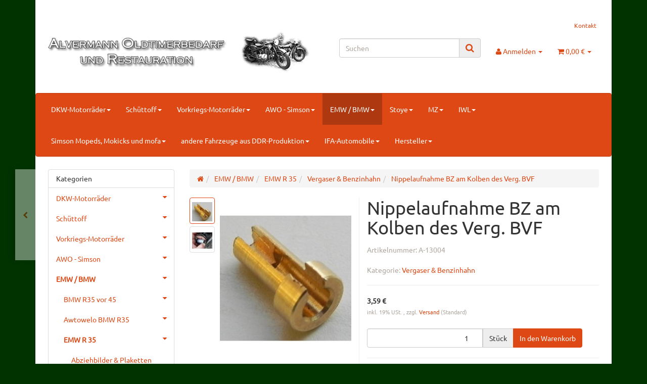

--- FILE ---
content_type: text/html; charset=utf-8
request_url: https://shop.alvermann-oldtimer.de/Nippelaufnahme-BZ-am-Kolben-des-Verg-BVF
body_size: 17560
content:
<!DOCTYPE html><html
lang="de" itemscope itemtype="http://schema.org/ItemPage"><head><meta
http-equiv="content-type" content="text/html; charset=utf-8"><meta
name="description" itemprop="description" content="Nippelaufnahme Bowdenzug am Kolben des Vergasers BVF KL 322/324/325 für AWO T und EMW"><meta
name="keywords" itemprop="keywords" content=""><meta
name="viewport" content="width=device-width, initial-scale=1.0, user-scalable=no"><meta
http-equiv="X-UA-Compatible" content="IE=edge"><meta
name="robots" content="index, follow"><meta
itemprop="image" content="https://shop.alvermann-oldtimer.de/https://shop.alvermann-oldtimer.de/bilder/intern/shoplogo/logo.png"><meta
itemprop="url" content="https://shop.alvermann-oldtimer.de/Nippelaufnahme-BZ-am-Kolben-des-Verg-BVF"><meta
property="og:type" content="website"><meta
property="og:site_name" content="Nippelaufnahme BZ am Kolben des Verg. BVF, 3,59 €"><meta
property="og:title" content="Nippelaufnahme BZ am Kolben des Verg. BVF, 3,59 €"><meta
property="og:description" content="Nippelaufnahme Bowdenzug am Kolben des Vergasers BVF KL 322/324/325 für AWO T und EMW"><meta
property="og:image" content="https://shop.alvermann-oldtimer.de/bilder/intern/shoplogo/logo.png"><meta
property="og:url" content="https://shop.alvermann-oldtimer.de/Nippelaufnahme-BZ-am-Kolben-des-Verg-BVF"><title
itemprop="name">Nippelaufnahme BZ am Kolben des Verg. BVF, 3,59 €</title><link
rel="canonical" href="https://shop.alvermann-oldtimer.de/Nippelaufnahme-BZ-am-Kolben-des-Verg-BVF"><base
href="https://shop.alvermann-oldtimer.de/"><link
type="image/x-icon" href="favicon-default.ico" rel="shortcut icon"><link
rel="image_src" href="https://shop.alvermann-oldtimer.de/media/image/product/3007/lg/nippelaufnahme-bz-am-kolben-des-verg-bvf.jpg"><meta
property="og:image" content="https://shop.alvermann-oldtimer.de/media/image/product/3007/lg/nippelaufnahme-bz-am-kolben-des-verg-bvf.jpg"><link
type="text/css" href="asset/united.css,plugin_css?v=4.06" rel="stylesheet"><link
rel="alternate" type="application/rss+xml" title="Newsfeed Alvermann Oldtimer-Bedarf und Zubehör" href="rss.xml"><style>body { background-color: #003300!important; }</style> <script src="templates/Evo/js/jquery-1.12.4.min.js"></script> <script>jQuery.ajaxPrefilter( function( s ) {
                if ( s.crossDomain ) {
                    s.contents.script = false;
                }
            } );</script> <script>var head_conf={head:"jtl",screens:[480,768,992,1200]};
    (function(n,t){"use strict";function w(){}function u(n,t){if(n){typeof n=="object"&&(n=[].slice.call(n));for(var i=0,r=n.length;i<r;i++)t.call(n,n[i],i)}}function it(n,i){var r=Object.prototype.toString.call(i).slice(8,-1);return i!==t&&i!==null&&r===n}function s(n){return it("Function",n)}function a(n){return it("Array",n)}function et(n){var i=n.split("/"),t=i[i.length-1],r=t.indexOf("?");return r!==-1?t.substring(0,r):t}function f(n){(n=n||w,n._done)||(n(),n._done=1)}function ot(n,t,r,u){var f=typeof n=="object"?n:{test:n,success:!t?!1:a(t)?t:[t],failure:!r?!1:a(r)?r:[r],callback:u||w},e=!!f.test;return e&&!!f.success?(f.success.push(f.callback),i.load.apply(null,f.success)):e||!f.failure?u():(f.failure.push(f.callback),i.load.apply(null,f.failure)),i}function v(n){var t={},i,r;if(typeof n=="object")for(i in n)!n[i]||(t={name:i,url:n[i]});else t={name:et(n),url:n};return(r=c[t.name],r&&r.url===t.url)?r:(c[t.name]=t,t)}function y(n){n=n||c;for(var t in n)if(n.hasOwnProperty(t)&&n[t].state!==l)return!1;return!0}function st(n){n.state=ft;u(n.onpreload,function(n){n.call()})}function ht(n){n.state===t&&(n.state=nt,n.onpreload=[],rt({url:n.url,type:"cache"},function(){st(n)}))}function ct(){var n=arguments,t=n[n.length-1],r=[].slice.call(n,1),f=r[0];return(s(t)||(t=null),a(n[0]))?(n[0].push(t),i.load.apply(null,n[0]),i):(f?(u(r,function(n){s(n)||!n||ht(v(n))}),b(v(n[0]),s(f)?f:function(){i.load.apply(null,r)})):b(v(n[0])),i)}function lt(){var n=arguments,t=n[n.length-1],r={};return(s(t)||(t=null),a(n[0]))?(n[0].push(t),i.load.apply(null,n[0]),i):(u(n,function(n){n!==t&&(n=v(n),r[n.name]=n)}),u(n,function(n){n!==t&&(n=v(n),b(n,function(){y(r)&&f(t)}))}),i)}function b(n,t){if(t=t||w,n.state===l){t();return}if(n.state===tt){i.ready(n.name,t);return}if(n.state===nt){n.onpreload.push(function(){b(n,t)});return}n.state=tt;rt(n,function(){n.state=l;t();u(h[n.name],function(n){f(n)});o&&y()&&u(h.ALL,function(n){f(n)})})}function at(n){n=n||"";var t=n.split("?")[0].split(".");return t[t.length-1].toLowerCase()}function rt(t,i){function e(t){t=t||n.event;u.onload=u.onreadystatechange=u.onerror=null;i()}function o(f){f=f||n.event;(f.type==="load"||/loaded|complete/.test(u.readyState)&&(!r.documentMode||r.documentMode<9))&&(n.clearTimeout(t.errorTimeout),n.clearTimeout(t.cssTimeout),u.onload=u.onreadystatechange=u.onerror=null,i())}function s(){if(t.state!==l&&t.cssRetries<=20){for(var i=0,f=r.styleSheets.length;i<f;i++)if(r.styleSheets[i].href===u.href){o({type:"load"});return}t.cssRetries++;t.cssTimeout=n.setTimeout(s,250)}}var u,h,f;i=i||w;h=at(t.url);h==="css"?(u=r.createElement("link"),u.type="text/"+(t.type||"css"),u.rel="stylesheet",u.href=t.url,t.cssRetries=0,t.cssTimeout=n.setTimeout(s,500)):(u=r.createElement("script"),u.type="text/"+(t.type||"javascript"),u.src=t.url);u.onload=u.onreadystatechange=o;u.onerror=e;u.async=!1;u.defer=!1;t.errorTimeout=n.setTimeout(function(){e({type:"timeout"})},7e3);f=r.head||r.getElementsByTagName("head")[0];f.insertBefore(u,f.lastChild)}function vt(){for(var t,u=r.getElementsByTagName("script"),n=0,f=u.length;n<f;n++)if(t=u[n].getAttribute("data-headjs-load"),!!t){i.load(t);return}}function yt(n,t){var v,p,e;return n===r?(o?f(t):d.push(t),i):(s(n)&&(t=n,n="ALL"),a(n))?(v={},u(n,function(n){v[n]=c[n];i.ready(n,function(){y(v)&&f(t)})}),i):typeof n!="string"||!s(t)?i:(p=c[n],p&&p.state===l||n==="ALL"&&y()&&o)?(f(t),i):(e=h[n],e?e.push(t):e=h[n]=[t],i)}function e(){if(!r.body){n.clearTimeout(i.readyTimeout);i.readyTimeout=n.setTimeout(e,50);return}o||(o=!0,vt(),u(d,function(n){f(n)}))}function k(){r.addEventListener?(r.removeEventListener("DOMContentLoaded",k,!1),e()):r.readyState==="complete"&&(r.detachEvent("onreadystatechange",k),e())}var r=n.document,d=[],h={},c={},ut="async"in r.createElement("script")||"MozAppearance"in r.documentElement.style||n.opera,o,g=n.head_conf&&n.head_conf.head||"head",i=n[g]=n[g]||function(){i.ready.apply(null,arguments)},nt=1,ft=2,tt=3,l=4,p;if(r.readyState==="complete")e();else if(r.addEventListener)r.addEventListener("DOMContentLoaded",k,!1),n.addEventListener("load",e,!1);else{r.attachEvent("onreadystatechange",k);n.attachEvent("onload",e);p=!1;try{p=!n.frameElement&&r.documentElement}catch(wt){}p&&p.doScroll&&function pt(){if(!o){try{p.doScroll("left")}catch(t){n.clearTimeout(i.readyTimeout);i.readyTimeout=n.setTimeout(pt,50);return}e()}}()}i.load=i.js=ut?lt:ct;i.test=ot;i.ready=yt;i.ready(r,function(){y()&&u(h.ALL,function(n){f(n)});i.feature&&i.feature("domloaded",!0)})})(window);
    (function(n,t){"use strict";jQuery["fn"]["ready"]=function(fn){jtl["ready"](function(){jQuery["ready"]["promise"]()["done"](fn)});return jQuery}})(window);</script> </head><body
data-page="1" class="body-offcanvas"><div
id="main-wrapper" class="main-wrapper boxed aside-active"><header
class="hidden-print " id="evo-nav-wrapper"><div
class="container"><div
class="container-block clearfix"><div
id="header-branding"><div
id="top-bar" class="text-right hidden-xs clearfix"><ul
class="cms-pages list-inline pull-right"><li
class=""><a
href="" rel="nofollow" title="Kontakt">Kontakt</a></li></ul></div><div
class="row"><div
class="col-xs-4" id="logo" itemprop="publisher" itemscope itemtype="http://schema.org/Organization" itemid="">
<span
itemprop="name" class="hidden"></span><meta
itemprop="url" content="https://shop.alvermann-oldtimer.de"><meta
itemprop="logo" content="https://shop.alvermann-oldtimer.de/https://shop.alvermann-oldtimer.de/bilder/intern/shoplogo/logo.png">
<a
href="https://shop.alvermann-oldtimer.de" title="Alvermann Oldtimer-Bedarf und Zubehör">
<img
src="https://shop.alvermann-oldtimer.de/bilder/intern/shoplogo/logo.png" alt="Alvermann Oldtimer-Bedarf und Zubehör" class="img-responsive">
</a></div><div
class="col-xs-8" id="shop-nav"><ul
class="header-shop-nav nav navbar-nav force-float horizontal pull-right"><li
id="search"><form
action="navi.php" method="GET"><div
class="input-group">
<input
name="qs" type="text" class="form-control ac_input" placeholder="Suchen" autocomplete="off" aria-label="Suchen"><span
class="input-group-addon"><button
type="submit" name="search" id="search-submit-button" aria-label="Suchen"><span
class="fa fa-search"></span></button></span></div></form></li><li
class="dropdown hidden-xs">
<a
href="#" class="dropdown-toggle" data-toggle="dropdown" title="Anmelden"><i
class="fa fa-user"></i> <span
class="hidden-xs hidden-sm"> Anmelden </span> <i
class="caret"></i></a><ul
id="login-dropdown" class="dropdown-menu dropdown-menu-right"><li><form
action="https://shop.alvermann-oldtimer.de/Mein-Konto" method="post" class="form evo-validate">
<input
type="hidden" class="jtl_token" name="jtl_token" value="fe6e23cebf67737524c50e903e1c837d1fddce4cae3ddaee740ac4d1b28f8878"><fieldset
id="quick-login"><div
class="form-group"><input
type="email" name="email" id="email_quick" class="form-control" placeholder="E-Mail-Adresse" required></div><div
class="form-group"><input
type="password" name="passwort" id="password_quick" class="form-control" placeholder="Passwort" required></div><div
class="form-group">
<input
type="hidden" name="login" value="1"><button
type="submit" id="submit-btn" class="btn btn-primary btn-block">Anmelden</button></div></fieldset></form></li><li><a
href="https://shop.alvermann-oldtimer.de/Passwort-vergessen" rel="nofollow" title="Passwort vergessen">Passwort vergessen</a></li><li><a
href="https://shop.alvermann-oldtimer.de/Registrieren" title="Jetzt registrieren!">Neu hier? Jetzt registrieren!</a></li></ul></li><li
class="hidden-xs cart-menu dropdown" data-toggle="basket-items">
<a
href="https://shop.alvermann-oldtimer.de/Warenkorb" class="dropdown-toggle" data-toggle="dropdown" title="Warenkorb">
<span
class="fa fa-shopping-cart"></span>
<span
class="shopping-cart-label hidden-sm"> 0,00 €</span> <span
class="caret"></span>
</a><ul
class="cart-dropdown dropdown-menu dropdown-menu-right"><li>
<a
href="https://shop.alvermann-oldtimer.de/Warenkorb" title="Es befinden sich keine Artikel im Warenkorb.">Es befinden sich keine Artikel im Warenkorb.</a></li></ul></li></ul></div></div></div></div></div><div
class="container"><div
class="category-nav navbar-wrapper hidden-xs"><div
id="evo-main-nav-wrapper" class="nav-wrapper"><nav
id="evo-main-nav" class="navbar navbar-default"><div
class="container-fluid"><div
class="megamenu"><ul
class="nav navbar-nav force-float"><li
class="dropdown megamenu-fw">
<a
href="https://shop.alvermann-oldtimer.de/DKW-Motorraeder" class="dropdown-toggle" data-toggle="dropdown" data-hover="dropdown" data-delay="300" data-hover-delay="100" data-close-others="true">DKW-Motorräder<span
class="caret"></span></a><ul
class="dropdown-menu keepopen"><li><div
class="megamenu-content"><div
class="category-title text-center"><a
href="https://shop.alvermann-oldtimer.de/DKW-Motorraeder">DKW-Motorräder</a></div><hr
class="hr-sm"><div
class="row"><div
class="col-lg-3 visible-lg"><div
class="mega-info-lg top15">
<a
href="https://shop.alvermann-oldtimer.de/DKW-Motorraeder"><img
src="https://shop.alvermann-oldtimer.de/bilder/kategorien/DKW-Motorraeder.jpg" class="img-responsive" alt="DKW-Motorräder"></a><div
class="clearall top15"></div><div
class="description text-muted small">DKW Motorräder</div></div></div><div
class="col-xs-12 col-lg-9 mega-categories hasInfoColumn"><div
class="row row-eq-height row-eq-img-height"><div
class="col-xs-6 col-sm-3 col-lg-3"><div
class="category-wrapper top15"><div
class="img text-center"><a
href="https://shop.alvermann-oldtimer.de/DKW-1918-25"><img
src="https://shop.alvermann-oldtimer.de/gfx/keinBild.gif" class="image" alt="DKW-Motorräder"></a></div><div
class="caption text-center"><h5 class="title"><a
href="https://shop.alvermann-oldtimer.de/DKW-1918-25"><span>DKW 1918 - 25</span></a></h5></div><hr
class="hr-sm"><ul
class="list-unstyled small subsub"><li><a
href="https://shop.alvermann-oldtimer.de/Abziehbilder-Plaketten_1">Abziehbilder &amp; Plaketten</a></li><li><a
href="https://shop.alvermann-oldtimer.de/Literatur_1">Literatur</a></li><li><a
href="https://shop.alvermann-oldtimer.de/Motor-Getriebe-Antrieb_6">Motor / Getriebe / Antrieb</a></li><li><a
href="https://shop.alvermann-oldtimer.de/Karosserie-Anbauteile_1">Karosserie- &amp; Anbauteile</a></li><li><a
href="https://shop.alvermann-oldtimer.de/Gummiteile">Gummiteile</a></li><li
class="more"><a
href="https://shop.alvermann-oldtimer.de/DKW-1918-25"><i
class="fa fa-chevron-circle-right"></i> mehr <span
class="remaining">(2)</span></a></li></ul></div></div><div
class="col-xs-6 col-sm-3 col-lg-3"><div
class="category-wrapper top15"><div
class="img text-center"><a
href="https://shop.alvermann-oldtimer.de/DKW-1926-28-E-Modelle-u-Spezial-200-300-ccm"><img
src="https://shop.alvermann-oldtimer.de/bilder/kategorien/DKW-1926-28-E-Modelle-u-Spezial-200-300-ccm.jpg" class="image" alt="DKW-Motorräder"></a></div><div
class="caption text-center"><h5 class="title"><a
href="https://shop.alvermann-oldtimer.de/DKW-1926-28-E-Modelle-u-Spezial-200-300-ccm"><span>DKW 1926 - 28   E-Modelle u. Spezial (200 - 300 ccm)</span></a></h5></div><hr
class="hr-sm"><ul
class="list-unstyled small subsub"><li><a
href="https://shop.alvermann-oldtimer.de/Abziehbilder-Plaketten_2">Abziehbilder &amp; Plaketten</a></li><li><a
href="https://shop.alvermann-oldtimer.de/Literatur_2">Literatur</a></li><li><a
href="https://shop.alvermann-oldtimer.de/Armaturen-Lenker-Tacho_3">Armaturen / Lenker / Tacho</a></li><li><a
href="https://shop.alvermann-oldtimer.de/Gummiteile_1">Gummiteile</a></li><li><a
href="https://shop.alvermann-oldtimer.de/Raeder-Bremsen_5">Räder &amp; Bremsen</a></li><li
class="more"><a
href="https://shop.alvermann-oldtimer.de/DKW-1926-28-E-Modelle-u-Spezial-200-300-ccm"><i
class="fa fa-chevron-circle-right"></i> mehr <span
class="remaining">(6)</span></a></li></ul></div></div><div
class="col-xs-6 col-sm-3 col-lg-3"><div
class="category-wrapper top15"><div
class="img text-center"><a
href="https://shop.alvermann-oldtimer.de/DKW-1927-29-Z-ZSW-500-ccm"><img
src="https://shop.alvermann-oldtimer.de/bilder/kategorien/DKW-1927-29-Z-ZSW-500-ccm.jpg" class="image" alt="DKW-Motorräder"></a></div><div
class="caption text-center"><h5 class="title"><a
href="https://shop.alvermann-oldtimer.de/DKW-1927-29-Z-ZSW-500-ccm"><span>DKW 1927 - 29   Z / ZSW 500 ccm</span></a></h5></div><hr
class="hr-sm"><ul
class="list-unstyled small subsub"><li><a
href="https://shop.alvermann-oldtimer.de/Abziehbilder-Plaketten_3">Abziehbilder &amp; Plaketten</a></li><li><a
href="https://shop.alvermann-oldtimer.de/Literatur_3">Literatur</a></li><li><a
href="https://shop.alvermann-oldtimer.de/Motor-Getriebe-Antrieb_15">Motor / Getriebe / Antrieb</a></li><li><a
href="https://shop.alvermann-oldtimer.de/Abgasanlage_13">Abgasanlage</a></li><li><a
href="https://shop.alvermann-oldtimer.de/Elektrik_23">Elektrik</a></li><li
class="more"><a
href="https://shop.alvermann-oldtimer.de/DKW-1927-29-Z-ZSW-500-ccm"><i
class="fa fa-chevron-circle-right"></i> mehr <span
class="remaining">(1)</span></a></li></ul></div></div><div
class="col-xs-6 col-sm-3 col-lg-3"><div
class="category-wrapper top15"><div
class="img text-center"><a
href="https://shop.alvermann-oldtimer.de/DKW-1929-Luxus-u-Luxus-Spezial-200-300-ccm"><img
src="https://shop.alvermann-oldtimer.de/bilder/kategorien/DKW-1929-Luxus-u-Luxus-Spezial-200-300-ccm.jpg" class="image" alt="DKW-Motorräder"></a></div><div
class="caption text-center"><h5 class="title"><a
href="https://shop.alvermann-oldtimer.de/DKW-1929-Luxus-u-Luxus-Spezial-200-300-ccm"><span>DKW 1929    Luxus u. Luxus Spezial 200 - 300 ccm</span></a></h5></div><hr
class="hr-sm"><ul
class="list-unstyled small subsub"><li><a
href="https://shop.alvermann-oldtimer.de/Abziehbilder-Plaketten_18">Abziehbilder &amp; Plaketten</a></li><li><a
href="https://shop.alvermann-oldtimer.de/Literatur_8">Literatur</a></li><li><a
href="https://shop.alvermann-oldtimer.de/Fahrwerk_4">Fahrwerk</a></li><li><a
href="https://shop.alvermann-oldtimer.de/Vorderradgabel_1">Vorderradgabel</a></li><li><a
href="https://shop.alvermann-oldtimer.de/Armaturen-Lenker-Tacho_19">Armaturen / Lenker / Tacho</a></li><li
class="more"><a
href="https://shop.alvermann-oldtimer.de/DKW-1929-Luxus-u-Luxus-Spezial-200-300-ccm"><i
class="fa fa-chevron-circle-right"></i> mehr <span
class="remaining">(8)</span></a></li></ul></div></div><div
class="col-xs-6 col-sm-3 col-lg-3"><div
class="category-wrapper top15"><div
class="img text-center"><a
href="https://shop.alvermann-oldtimer.de/DKW-1929-33-500-600-ccm"><img
src="https://shop.alvermann-oldtimer.de/bilder/kategorien/DKW-1929-33-500-600-ccm.jpg" class="image" alt="DKW-Motorräder"></a></div><div
class="caption text-center"><h5 class="title"><a
href="https://shop.alvermann-oldtimer.de/DKW-1929-33-500-600-ccm"><span>DKW 1929 - 33 (500 - 600 ccm)</span></a></h5></div><hr
class="hr-sm"><ul
class="list-unstyled small subsub"><li><a
href="https://shop.alvermann-oldtimer.de/Abziehbilder-Plaketten_4">Abziehbilder &amp; Plaketten</a></li><li><a
href="https://shop.alvermann-oldtimer.de/Literatur_4">Literatur</a></li><li><a
href="https://shop.alvermann-oldtimer.de/Vorderradgabel_2">Vorderradgabel</a></li><li><a
href="https://shop.alvermann-oldtimer.de/Armaturen-Lenker-Tacho_5">Armaturen / Lenker / Tacho</a></li><li><a
href="https://shop.alvermann-oldtimer.de/Dichtungen_14">Dichtungen</a></li><li
class="more"><a
href="https://shop.alvermann-oldtimer.de/DKW-1929-33-500-600-ccm"><i
class="fa fa-chevron-circle-right"></i> mehr <span
class="remaining">(4)</span></a></li></ul></div></div><div
class="col-xs-6 col-sm-3 col-lg-3"><div
class="category-wrapper top15"><div
class="img text-center"><a
href="https://shop.alvermann-oldtimer.de/DKW-1930-33-200-300-ccm"><img
src="https://shop.alvermann-oldtimer.de/bilder/kategorien/DKW-1930-33-200-300-ccm.jpg" class="image" alt="DKW-Motorräder"></a></div><div
class="caption text-center"><h5 class="title"><a
href="https://shop.alvermann-oldtimer.de/DKW-1930-33-200-300-ccm"><span>DKW 1930 - 33 (200 - 300 ccm)</span></a></h5></div><hr
class="hr-sm"><ul
class="list-unstyled small subsub"><li><a
href="https://shop.alvermann-oldtimer.de/Abziehbilder-Plaketten_5">Abziehbilder &amp; Plaketten</a></li><li><a
href="https://shop.alvermann-oldtimer.de/Literatur_5">Literatur</a></li><li><a
href="https://shop.alvermann-oldtimer.de/Vorderradgabel_3">Vorderradgabel</a></li><li><a
href="https://shop.alvermann-oldtimer.de/Armaturen-Lenker-Tacho_6">Armaturen / Lenker / Tacho</a></li><li><a
href="https://shop.alvermann-oldtimer.de/Motor-Getriebe-Antrieb_9">Motor / Getriebe / Antrieb</a></li><li
class="more"><a
href="https://shop.alvermann-oldtimer.de/DKW-1930-33-200-300-ccm"><i
class="fa fa-chevron-circle-right"></i> mehr <span
class="remaining">(6)</span></a></li></ul></div></div><div
class="col-xs-6 col-sm-3 col-lg-3"><div
class="category-wrapper top15"><div
class="img text-center"><a
href="https://shop.alvermann-oldtimer.de/DKW-SB-Modelle-1933-35"><img
src="https://shop.alvermann-oldtimer.de/bilder/kategorien/DKW-SB-Modelle-1933-35.jpg" class="image" alt="DKW-Motorräder"></a></div><div
class="caption text-center"><h5 class="title"><a
href="https://shop.alvermann-oldtimer.de/DKW-SB-Modelle-1933-35"><span>DKW SB-Modelle 1933 - 35</span></a></h5></div><hr
class="hr-sm"><ul
class="list-unstyled small subsub"><li><a
href="https://shop.alvermann-oldtimer.de/Abziehbilder-Plaketten_22">Abziehbilder &amp; Plaketten</a></li><li><a
href="https://shop.alvermann-oldtimer.de/Literatur">Literatur</a></li><li><a
href="https://shop.alvermann-oldtimer.de/Fahrwerk">Fahrwerk</a></li><li><a
href="https://shop.alvermann-oldtimer.de/Vorderradgabel">Vorderradgabel</a></li><li><a
href="https://shop.alvermann-oldtimer.de/Armaturen-Lenker-Tacho">Armaturen / Lenker / Tacho</a></li><li
class="more"><a
href="https://shop.alvermann-oldtimer.de/DKW-SB-Modelle-1933-35"><i
class="fa fa-chevron-circle-right"></i> mehr <span
class="remaining">(6)</span></a></li></ul></div></div><div
class="col-xs-6 col-sm-3 col-lg-3"><div
class="category-wrapper top15"><div
class="img text-center"><a
href="https://shop.alvermann-oldtimer.de/KM-200-Modelle"><img
src="https://shop.alvermann-oldtimer.de/bilder/kategorien/KM-200-Modelle.jpg" class="image" alt="DKW-Motorräder"></a></div><div
class="caption text-center"><h5 class="title"><a
href="https://shop.alvermann-oldtimer.de/KM-200-Modelle"><span>KM 200 Modelle</span></a></h5></div><hr
class="hr-sm"><ul
class="list-unstyled small subsub"><li><a
href="https://shop.alvermann-oldtimer.de/Abziehbilder-Plaketten_6">Abziehbilder &amp; Plaketten</a></li><li><a
href="https://shop.alvermann-oldtimer.de/Literatur_27">Literatur</a></li><li><a
href="https://shop.alvermann-oldtimer.de/Motor-Getriebe-Antrieb_10">Motor / Getriebe / Antrieb</a></li><li><a
href="https://shop.alvermann-oldtimer.de/Dichtungen_4">Dichtungen</a></li><li><a
href="https://shop.alvermann-oldtimer.de/Elektrik_4">Elektrik</a></li><li
class="more"><a
href="https://shop.alvermann-oldtimer.de/KM-200-Modelle"><i
class="fa fa-chevron-circle-right"></i> mehr <span
class="remaining">(1)</span></a></li></ul></div></div><div
class="col-xs-6 col-sm-3 col-lg-3"><div
class="category-wrapper top15"><div
class="img text-center"><a
href="https://shop.alvermann-oldtimer.de/DKW-RT-100-25-und-3-PS"><img
src="https://shop.alvermann-oldtimer.de/bilder/kategorien/DKW-RT-100-25-und-3-PS.jpg" class="image" alt="DKW-Motorräder"></a></div><div
class="caption text-center"><h5 class="title"><a
href="https://shop.alvermann-oldtimer.de/DKW-RT-100-25-und-3-PS"><span>DKW RT 100 (2,5 und 3 PS</span></a></h5></div><hr
class="hr-sm"><ul
class="list-unstyled small subsub"><li><a
href="https://shop.alvermann-oldtimer.de/Abziehbilder-Plaketten_7">Abziehbilder &amp; Plaketten</a></li><li><a
href="https://shop.alvermann-oldtimer.de/Literatur_26">Literatur</a></li><li><a
href="https://shop.alvermann-oldtimer.de/Vorderradgabel_8">Vorderradgabel</a></li><li><a
href="https://shop.alvermann-oldtimer.de/Motor-Getriebe-Antrieb_17">Motor / Getriebe / Antrieb</a></li><li><a
href="https://shop.alvermann-oldtimer.de/Dichtungen_5">Dichtungen</a></li><li
class="more"><a
href="https://shop.alvermann-oldtimer.de/DKW-RT-100-25-und-3-PS"><i
class="fa fa-chevron-circle-right"></i> mehr <span
class="remaining">(2)</span></a></li></ul></div></div><div
class="col-xs-6 col-sm-3 col-lg-3"><div
class="category-wrapper top15"><div
class="img text-center"><a
href="https://shop.alvermann-oldtimer.de/DKW-SB-Modelle-1936-38"><img
src="https://shop.alvermann-oldtimer.de/gfx/keinBild.gif" class="image" alt="DKW-Motorräder"></a></div><div
class="caption text-center"><h5 class="title"><a
href="https://shop.alvermann-oldtimer.de/DKW-SB-Modelle-1936-38"><span>DKW SB-Modelle 1936 - 38</span></a></h5></div><hr
class="hr-sm"><ul
class="list-unstyled small subsub"><li><a
href="https://shop.alvermann-oldtimer.de/Abziehbilder-Plaketten_8">Abziehbilder &amp; Plaketten</a></li><li><a
href="https://shop.alvermann-oldtimer.de/Literatur_25">Literatur</a></li><li><a
href="https://shop.alvermann-oldtimer.de/Fahrwerk_16">Fahrwerk</a></li><li><a
href="https://shop.alvermann-oldtimer.de/Vorderradgabel_4">Vorderradgabel</a></li><li><a
href="https://shop.alvermann-oldtimer.de/Armaturen-Lenker-Tacho_1">Armaturen / Lenker / Tacho</a></li><li
class="more"><a
href="https://shop.alvermann-oldtimer.de/DKW-SB-Modelle-1936-38"><i
class="fa fa-chevron-circle-right"></i> mehr <span
class="remaining">(5)</span></a></li></ul></div></div><div
class="col-xs-6 col-sm-3 col-lg-3"><div
class="category-wrapper top15"><div
class="img text-center"><a
href="https://shop.alvermann-oldtimer.de/KS-200-Modelle"><img
src="https://shop.alvermann-oldtimer.de/bilder/kategorien/KS-200-Modelle.jpg" class="image" alt="DKW-Motorräder"></a></div><div
class="caption text-center"><h5 class="title"><a
href="https://shop.alvermann-oldtimer.de/KS-200-Modelle"><span>KS 200 Modelle</span></a></h5></div><hr
class="hr-sm"><ul
class="list-unstyled small subsub"><li><a
href="https://shop.alvermann-oldtimer.de/Abziehbilder-Plaketten_9">Abziehbilder &amp; Plaketten</a></li><li><a
href="https://shop.alvermann-oldtimer.de/Literatur_24">Literatur</a></li><li><a
href="https://shop.alvermann-oldtimer.de/Fahrwerk_15">Fahrwerk</a></li><li><a
href="https://shop.alvermann-oldtimer.de/Armaturen-Lenker-Tacho_9">Armaturen / Lenker / Tacho</a></li><li><a
href="https://shop.alvermann-oldtimer.de/Motor-Getriebe-Antrieb_19">Motor / Getriebe / Antrieb</a></li><li
class="more"><a
href="https://shop.alvermann-oldtimer.de/KS-200-Modelle"><i
class="fa fa-chevron-circle-right"></i> mehr <span
class="remaining">(4)</span></a></li></ul></div></div><div
class="col-xs-6 col-sm-3 col-lg-3"><div
class="category-wrapper top15"><div
class="img text-center"><a
href="https://shop.alvermann-oldtimer.de/DKW-NZ-250-350-Zivil-Behoerde"><img
src="https://shop.alvermann-oldtimer.de/bilder/kategorien/DKW-NZ-250-350-Zivil-Behoerde.jpg" class="image" alt="DKW-Motorräder"></a></div><div
class="caption text-center"><h5 class="title"><a
href="https://shop.alvermann-oldtimer.de/DKW-NZ-250-350-Zivil-Behoerde"><span>DKW NZ 250/350 Zivil + Behörde</span></a></h5></div><hr
class="hr-sm"><ul
class="list-unstyled small subsub"><li><a
href="https://shop.alvermann-oldtimer.de/Abziehbilder-Plaketten_10">Abziehbilder &amp; Plaketten</a></li><li><a
href="https://shop.alvermann-oldtimer.de/Literatur_20">Literatur</a></li><li><a
href="https://shop.alvermann-oldtimer.de/Vorderradgabel_6">Vorderradgabel</a></li><li><a
href="https://shop.alvermann-oldtimer.de/Armaturen-Lenker-Tacho_10">Armaturen / Lenker / Tacho</a></li><li><a
href="https://shop.alvermann-oldtimer.de/Raeder-Bremsen_22">Räder &amp; Bremsen</a></li><li
class="more"><a
href="https://shop.alvermann-oldtimer.de/DKW-NZ-250-350-Zivil-Behoerde"><i
class="fa fa-chevron-circle-right"></i> mehr <span
class="remaining">(6)</span></a></li></ul></div></div><div
class="col-xs-6 col-sm-3 col-lg-3"><div
class="category-wrapper top15"><div
class="img text-center"><a
href="https://shop.alvermann-oldtimer.de/DKW-NZ-500"><img
src="https://shop.alvermann-oldtimer.de/bilder/kategorien/DKW-NZ-500.jpg" class="image" alt="DKW-Motorräder"></a></div><div
class="caption text-center"><h5 class="title"><a
href="https://shop.alvermann-oldtimer.de/DKW-NZ-500"><span>DKW NZ 500</span></a></h5></div><hr
class="hr-sm"><ul
class="list-unstyled small subsub"><li><a
href="https://shop.alvermann-oldtimer.de/Abziehbilder-Plaketten_11">Abziehbilder &amp; Plaketten</a></li><li><a
href="https://shop.alvermann-oldtimer.de/Literatur_12">Literatur</a></li><li><a
href="https://shop.alvermann-oldtimer.de/Raeder-Bremsen_21">Räder &amp; Bremsen</a></li><li><a
href="https://shop.alvermann-oldtimer.de/Dichtungen_10">Dichtungen</a></li><li><a
href="https://shop.alvermann-oldtimer.de/Gummiteile_10">Gummiteile</a></li><li
class="more"><a
href="https://shop.alvermann-oldtimer.de/DKW-NZ-500"><i
class="fa fa-chevron-circle-right"></i> mehr <span
class="remaining">(3)</span></a></li></ul></div></div><div
class="col-xs-6 col-sm-3 col-lg-3"><div
class="category-wrapper top15"><div
class="img text-center"><a
href="https://shop.alvermann-oldtimer.de/DKW-RT-125"><img
src="https://shop.alvermann-oldtimer.de/bilder/kategorien/DKW-RT-125.jpg" class="image" alt="DKW-Motorräder"></a></div><div
class="caption text-center"><h5 class="title"><a
href="https://shop.alvermann-oldtimer.de/DKW-RT-125"><span>DKW RT 125</span></a></h5></div><hr
class="hr-sm"><ul
class="list-unstyled small subsub"><li><a
href="https://shop.alvermann-oldtimer.de/Abziehbilder-Plaketten_12">Abziehbilder &amp; Plaketten</a></li><li><a
href="https://shop.alvermann-oldtimer.de/Literatur_21">Literatur</a></li><li><a
href="https://shop.alvermann-oldtimer.de/Vorderradgabel_9">Vorderradgabel</a></li><li><a
href="https://shop.alvermann-oldtimer.de/Motor-Getriebe-Antrieb_22">Motor / Getriebe / Antrieb</a></li><li><a
href="https://shop.alvermann-oldtimer.de/Dichtungen_8">Dichtungen</a></li><li
class="more"><a
href="https://shop.alvermann-oldtimer.de/DKW-RT-125"><i
class="fa fa-chevron-circle-right"></i> mehr <span
class="remaining">(3)</span></a></li></ul></div></div><div
class="col-xs-6 col-sm-3 col-lg-3"><div
class="category-wrapper top15"><div
class="img text-center"><a
href="https://shop.alvermann-oldtimer.de/DKW-RT-125-1"><img
src="https://shop.alvermann-oldtimer.de/gfx/keinBild.gif" class="image" alt="DKW-Motorräder"></a></div><div
class="caption text-center"><h5 class="title"><a
href="https://shop.alvermann-oldtimer.de/DKW-RT-125-1"><span>DKW RT 125-1</span></a></h5></div><hr
class="hr-sm"><ul
class="list-unstyled small subsub"><li><a
href="https://shop.alvermann-oldtimer.de/Abziehbilder-Plaketten_13">Abziehbilder &amp; Plaketten</a></li><li><a
href="https://shop.alvermann-oldtimer.de/Literatur_22">Literatur</a></li><li><a
href="https://shop.alvermann-oldtimer.de/Vorderradgabel_10">Vorderradgabel</a></li><li><a
href="https://shop.alvermann-oldtimer.de/Motor-Getriebe-Antrieb_23">Motor / Getriebe / Antrieb</a></li><li><a
href="https://shop.alvermann-oldtimer.de/Dichtungen_11">Dichtungen</a></li><li
class="more"><a
href="https://shop.alvermann-oldtimer.de/DKW-RT-125-1"><i
class="fa fa-chevron-circle-right"></i> mehr <span
class="remaining">(3)</span></a></li></ul></div></div><div
class="col-xs-6 col-sm-3 col-lg-3"><div
class="category-wrapper top15"><div
class="img text-center"><a
href="https://shop.alvermann-oldtimer.de/DKW-NZ-350-1"><img
src="https://shop.alvermann-oldtimer.de/bilder/kategorien/DKW-NZ-350-1.jpg" class="image" alt="DKW-Motorräder"></a></div><div
class="caption text-center"><h5 class="title"><a
href="https://shop.alvermann-oldtimer.de/DKW-NZ-350-1"><span>DKW NZ 350-1</span></a></h5></div><hr
class="hr-sm"><ul
class="list-unstyled small subsub"><li><a
href="https://shop.alvermann-oldtimer.de/Abziehbilder-Plaketten_14">Abziehbilder &amp; Plaketten</a></li><li><a
href="https://shop.alvermann-oldtimer.de/Literatur_23">Literatur</a></li><li><a
href="https://shop.alvermann-oldtimer.de/Vorderradgabel_5">Vorderradgabel</a></li><li><a
href="https://shop.alvermann-oldtimer.de/Armaturen-Lenker-Tacho_14">Armaturen / Lenker / Tacho</a></li><li><a
href="https://shop.alvermann-oldtimer.de/Raeder-Bremsen_14">Räder &amp; Bremsen</a></li><li
class="more"><a
href="https://shop.alvermann-oldtimer.de/DKW-NZ-350-1"><i
class="fa fa-chevron-circle-right"></i> mehr <span
class="remaining">(6)</span></a></li></ul></div></div></div></div></div></div></li></ul></li><li
class="dropdown megamenu-fw">
<a
href="https://shop.alvermann-oldtimer.de/?k=292" class="dropdown-toggle" data-toggle="dropdown" data-hover="dropdown" data-delay="300" data-hover-delay="100" data-close-others="true">Schüttoff<span
class="caret"></span></a><ul
class="dropdown-menu keepopen"><li><div
class="megamenu-content"><div
class="category-title text-center"><a
href="https://shop.alvermann-oldtimer.de/?k=292">Schüttoff</a></div><hr
class="hr-sm"><div
class="row"><div
class="col-lg-3 visible-lg"><div
class="mega-info-lg top15">
<a
href="https://shop.alvermann-oldtimer.de/?k=292"><img
src="https://shop.alvermann-oldtimer.de/gfx/keinBild.gif" class="img-responsive" alt="Schüttoff"></a><div
class="clearall top15"></div><div
class="description text-muted small">Schüttoff Motorräder</div></div></div><div
class="col-xs-12 col-lg-9 mega-categories hasInfoColumn"><div
class="row row-eq-height row-eq-img-height"><div
class="col-xs-6 col-sm-3 col-lg-3"><div
class="category-wrapper top15"><div
class="img text-center"><a
href="https://shop.alvermann-oldtimer.de/?k=293"><img
src="https://shop.alvermann-oldtimer.de/gfx/keinBild.gif" class="image" alt="Schüttoff"></a></div><div
class="caption text-center"><h5 class="title"><a
href="https://shop.alvermann-oldtimer.de/?k=293"><span>Abziehbilder &amp; Plaketten</span></a></h5></div></div></div><div
class="col-xs-6 col-sm-3 col-lg-3"><div
class="category-wrapper top15"><div
class="img text-center"><a
href="https://shop.alvermann-oldtimer.de/?k=297"><img
src="https://shop.alvermann-oldtimer.de/gfx/keinBild.gif" class="image" alt="Schüttoff"></a></div><div
class="caption text-center"><h5 class="title"><a
href="https://shop.alvermann-oldtimer.de/?k=297"><span>Armaturen / Lenker / Tacho</span></a></h5></div></div></div><div
class="col-xs-6 col-sm-3 col-lg-3"><div
class="category-wrapper top15"><div
class="img text-center"><a
href="https://shop.alvermann-oldtimer.de/?k=302"><img
src="https://shop.alvermann-oldtimer.de/gfx/keinBild.gif" class="image" alt="Schüttoff"></a></div><div
class="caption text-center"><h5 class="title"><a
href="https://shop.alvermann-oldtimer.de/?k=302"><span>Gummiteile</span></a></h5></div></div></div><div
class="col-xs-6 col-sm-3 col-lg-3"><div
class="category-wrapper top15"><div
class="img text-center"><a
href="https://shop.alvermann-oldtimer.de/?k=294"><img
src="https://shop.alvermann-oldtimer.de/gfx/keinBild.gif" class="image" alt="Schüttoff"></a></div><div
class="caption text-center"><h5 class="title"><a
href="https://shop.alvermann-oldtimer.de/?k=294"><span>Literatur</span></a></h5></div></div></div><div
class="col-xs-6 col-sm-3 col-lg-3"><div
class="category-wrapper top15"><div
class="img text-center"><a
href="https://shop.alvermann-oldtimer.de/?k=299"><img
src="https://shop.alvermann-oldtimer.de/gfx/keinBild.gif" class="image" alt="Schüttoff"></a></div><div
class="caption text-center"><h5 class="title"><a
href="https://shop.alvermann-oldtimer.de/?k=299"><span>Motor / Getriebe / Antrieb</span></a></h5></div></div></div></div></div></div></div></li></ul></li><li
class="dropdown megamenu-fw">
<a
href="https://shop.alvermann-oldtimer.de/Vorkriegs-Motorraeder" class="dropdown-toggle" data-toggle="dropdown" data-hover="dropdown" data-delay="300" data-hover-delay="100" data-close-others="true">Vorkriegs-Motorräder<span
class="caret"></span></a><ul
class="dropdown-menu keepopen"><li><div
class="megamenu-content"><div
class="category-title text-center"><a
href="https://shop.alvermann-oldtimer.de/Vorkriegs-Motorraeder">Vorkriegs-Motorräder</a></div><hr
class="hr-sm"><div
class="row"><div
class="col-lg-3 visible-lg"><div
class="mega-info-lg top15">
<a
href="https://shop.alvermann-oldtimer.de/Vorkriegs-Motorraeder"><img
src="https://shop.alvermann-oldtimer.de/gfx/keinBild.gif" class="img-responsive" alt="Vorkriegs-Motorräder"></a><div
class="clearall top15"></div><div
class="description text-muted small">Vorkriegs-Motorräder</div></div></div><div
class="col-xs-12 col-lg-9 mega-categories hasInfoColumn"><div
class="row row-eq-height row-eq-img-height"><div
class="col-xs-6 col-sm-3 col-lg-3"><div
class="category-wrapper top15"><div
class="img text-center"><a
href="https://shop.alvermann-oldtimer.de/Armaturen-Lenker-Tacho_28"><img
src="https://shop.alvermann-oldtimer.de/gfx/keinBild.gif" class="image" alt="Vorkriegs-Motorräder"></a></div><div
class="caption text-center"><h5 class="title"><a
href="https://shop.alvermann-oldtimer.de/Armaturen-Lenker-Tacho_28"><span>Armaturen / Lenker / Tacho</span></a></h5></div></div></div><div
class="col-xs-6 col-sm-3 col-lg-3"><div
class="category-wrapper top15"><div
class="img text-center"><a
href="https://shop.alvermann-oldtimer.de/Elektrik_11"><img
src="https://shop.alvermann-oldtimer.de/gfx/keinBild.gif" class="image" alt="Vorkriegs-Motorräder"></a></div><div
class="caption text-center"><h5 class="title"><a
href="https://shop.alvermann-oldtimer.de/Elektrik_11"><span>Elektrik</span></a></h5></div></div></div><div
class="col-xs-6 col-sm-3 col-lg-3"><div
class="category-wrapper top15"><div
class="img text-center"><a
href="https://shop.alvermann-oldtimer.de/Gummiteile_25"><img
src="https://shop.alvermann-oldtimer.de/gfx/keinBild.gif" class="image" alt="Vorkriegs-Motorräder"></a></div><div
class="caption text-center"><h5 class="title"><a
href="https://shop.alvermann-oldtimer.de/Gummiteile_25"><span>Gummiteile</span></a></h5></div></div></div><div
class="col-xs-6 col-sm-3 col-lg-3"><div
class="category-wrapper top15"><div
class="img text-center"><a
href="https://shop.alvermann-oldtimer.de/Karosserie-Anbauteile_13"><img
src="https://shop.alvermann-oldtimer.de/bilder/kategorien/Karosserie-Anbauteile_13.jpg" class="image" alt="Vorkriegs-Motorräder"></a></div><div
class="caption text-center"><h5 class="title"><a
href="https://shop.alvermann-oldtimer.de/Karosserie-Anbauteile_13"><span>Karosserie- &amp; Anbauteile</span></a></h5></div></div></div><div
class="col-xs-6 col-sm-3 col-lg-3"><div
class="category-wrapper top15"><div
class="img text-center"><a
href="https://shop.alvermann-oldtimer.de/Literatur_17"><img
src="https://shop.alvermann-oldtimer.de/gfx/keinBild.gif" class="image" alt="Vorkriegs-Motorräder"></a></div><div
class="caption text-center"><h5 class="title"><a
href="https://shop.alvermann-oldtimer.de/Literatur_17"><span>Literatur</span></a></h5></div></div></div><div
class="col-xs-6 col-sm-3 col-lg-3"><div
class="category-wrapper top15"><div
class="img text-center"><a
href="https://shop.alvermann-oldtimer.de/Motor-Getriebe-Antrieb_11"><img
src="https://shop.alvermann-oldtimer.de/gfx/keinBild.gif" class="image" alt="Vorkriegs-Motorräder"></a></div><div
class="caption text-center"><h5 class="title"><a
href="https://shop.alvermann-oldtimer.de/Motor-Getriebe-Antrieb_11"><span>Motor / Getriebe / Antrieb</span></a></h5></div></div></div><div
class="col-xs-6 col-sm-3 col-lg-3"><div
class="category-wrapper top15"><div
class="img text-center"><a
href="https://shop.alvermann-oldtimer.de/Raeder-Bremsen_17"><img
src="https://shop.alvermann-oldtimer.de/gfx/keinBild.gif" class="image" alt="Vorkriegs-Motorräder"></a></div><div
class="caption text-center"><h5 class="title"><a
href="https://shop.alvermann-oldtimer.de/Raeder-Bremsen_17"><span>Räder &amp; Bremsen</span></a></h5></div></div></div></div></div></div></div></li></ul></li><li
class="dropdown megamenu-fw">
<a
href="https://shop.alvermann-oldtimer.de/AWO-Simson" class="dropdown-toggle" data-toggle="dropdown" data-hover="dropdown" data-delay="300" data-hover-delay="100" data-close-others="true">AWO - Simson<span
class="caret"></span></a><ul
class="dropdown-menu keepopen"><li><div
class="megamenu-content"><div
class="category-title text-center"><a
href="https://shop.alvermann-oldtimer.de/AWO-Simson">AWO - Simson</a></div><hr
class="hr-sm"><div
class="row"><div
class="col-lg-3 visible-lg"><div
class="mega-info-lg top15">
<a
href="https://shop.alvermann-oldtimer.de/AWO-Simson"><img
src="https://shop.alvermann-oldtimer.de/gfx/keinBild.gif" class="img-responsive" alt="AWO - Simson"></a><div
class="clearall top15"></div><div
class="description text-muted small">AWO 425 Sport &amp; Touren</div></div></div><div
class="col-xs-12 col-lg-9 mega-categories hasInfoColumn"><div
class="row row-eq-height row-eq-img-height"><div
class="col-xs-6 col-sm-3 col-lg-3"><div
class="category-wrapper top15"><div
class="img text-center"><a
href="https://shop.alvermann-oldtimer.de/AWO-425-Touren"><img
src="https://shop.alvermann-oldtimer.de/bilder/kategorien/AWO-425-Touren.jpg" class="image" alt="AWO - Simson"></a></div><div
class="caption text-center"><h5 class="title"><a
href="https://shop.alvermann-oldtimer.de/AWO-425-Touren"><span>AWO 425 Touren</span></a></h5></div><hr
class="hr-sm"><ul
class="list-unstyled small subsub"><li><a
href="https://shop.alvermann-oldtimer.de/Abziehbilder-Plaketten_15">Abziehbilder &amp; Plaketten</a></li><li><a
href="https://shop.alvermann-oldtimer.de/Literatur_6">Literatur</a></li><li><a
href="https://shop.alvermann-oldtimer.de/Fahrwerk_2">Fahrwerk</a></li><li><a
href="https://shop.alvermann-oldtimer.de/Telegabel_13">Telegabel</a></li><li><a
href="https://shop.alvermann-oldtimer.de/Raeder-Bremsen_1">Räder &amp; Bremsen</a></li><li
class="more"><a
href="https://shop.alvermann-oldtimer.de/AWO-425-Touren"><i
class="fa fa-chevron-circle-right"></i> mehr <span
class="remaining">(11)</span></a></li></ul></div></div><div
class="col-xs-6 col-sm-3 col-lg-3"><div
class="category-wrapper top15"><div
class="img text-center"><a
href="https://shop.alvermann-oldtimer.de/AWO-425-Sport"><img
src="https://shop.alvermann-oldtimer.de/bilder/kategorien/AWO-425-Sport.jpg" class="image" alt="AWO - Simson"></a></div><div
class="caption text-center"><h5 class="title"><a
href="https://shop.alvermann-oldtimer.de/AWO-425-Sport"><span>AWO 425 Sport</span></a></h5></div><hr
class="hr-sm"><ul
class="list-unstyled small subsub"><li><a
href="https://shop.alvermann-oldtimer.de/Abziehbilder-Plaketten_26">Abziehbilder &amp; Plaketten</a></li><li><a
href="https://shop.alvermann-oldtimer.de/Literatur_31">Literatur</a></li><li><a
href="https://shop.alvermann-oldtimer.de/Fahrwerk_13">Fahrwerk</a></li><li><a
href="https://shop.alvermann-oldtimer.de/Telegabel">Telegabel</a></li><li><a
href="https://shop.alvermann-oldtimer.de/Raeder-Bremsen_24">Räder &amp; Bremsen</a></li><li
class="more"><a
href="https://shop.alvermann-oldtimer.de/AWO-425-Sport"><i
class="fa fa-chevron-circle-right"></i> mehr <span
class="remaining">(10)</span></a></li></ul></div></div></div></div></div></div></li></ul></li><li
class="dropdown megamenu-fw active">
<a
href="https://shop.alvermann-oldtimer.de/EMW-BMW" class="dropdown-toggle" data-toggle="dropdown" data-hover="dropdown" data-delay="300" data-hover-delay="100" data-close-others="true">EMW / BMW<span
class="caret"></span></a><ul
class="dropdown-menu keepopen"><li><div
class="megamenu-content"><div
class="category-title text-center"><a
href="https://shop.alvermann-oldtimer.de/EMW-BMW">EMW / BMW</a></div><hr
class="hr-sm"><div
class="row"><div
class="col-lg-3 visible-lg"><div
class="mega-info-lg top15">
<a
href="https://shop.alvermann-oldtimer.de/EMW-BMW"><img
src="https://shop.alvermann-oldtimer.de/gfx/keinBild.gif" class="img-responsive" alt="EMW / BMW"></a><div
class="clearall top15"></div><div
class="description text-muted small">EMW &amp; BMW R35</div></div></div><div
class="col-xs-12 col-lg-9 mega-categories hasInfoColumn"><div
class="row row-eq-height row-eq-img-height"><div
class="col-xs-6 col-sm-3 col-lg-3"><div
class="category-wrapper top15"><div
class="img text-center"><a
href="https://shop.alvermann-oldtimer.de/BMW-R35-vor-45"><img
src="https://shop.alvermann-oldtimer.de/gfx/keinBild.gif" class="image" alt="EMW / BMW"></a></div><div
class="caption text-center"><h5 class="title"><a
href="https://shop.alvermann-oldtimer.de/BMW-R35-vor-45"><span>BMW R35 vor 45</span></a></h5></div><hr
class="hr-sm"><ul
class="list-unstyled small subsub"><li><a
href="https://shop.alvermann-oldtimer.de/Dichtungen_20">Dichtungen</a></li><li><a
href="https://shop.alvermann-oldtimer.de/Gummiteile_33">Gummiteile</a></li><li><a
href="https://shop.alvermann-oldtimer.de/?k=800">Räder &amp; Bremsen</a></li><li><a
href="https://shop.alvermann-oldtimer.de/?k=796">Karosserie- &amp; Anbauteile</a></li><li><a
href="https://shop.alvermann-oldtimer.de/?k=798">Zubehör</a></li></ul></div></div><div
class="col-xs-6 col-sm-3 col-lg-3"><div
class="category-wrapper top15"><div
class="img text-center"><a
href="https://shop.alvermann-oldtimer.de/Awtowelo-BMW-R35"><img
src="https://shop.alvermann-oldtimer.de/gfx/keinBild.gif" class="image" alt="EMW / BMW"></a></div><div
class="caption text-center"><h5 class="title"><a
href="https://shop.alvermann-oldtimer.de/Awtowelo-BMW-R35"><span>Awtowelo BMW R35</span></a></h5></div><hr
class="hr-sm"><ul
class="list-unstyled small subsub"><li><a
href="https://shop.alvermann-oldtimer.de/Dichtungen_15">Dichtungen</a></li><li><a
href="https://shop.alvermann-oldtimer.de/Gummiteile_20">Gummiteile</a></li><li><a
href="https://shop.alvermann-oldtimer.de/?k=799">Räder &amp; Bremsen</a></li><li><a
href="https://shop.alvermann-oldtimer.de/?k=795">Karosserie- &amp; Anbauteile</a></li><li><a
href="https://shop.alvermann-oldtimer.de/?k=797">Zubehör</a></li></ul></div></div><div
class="col-xs-6 col-sm-3 col-lg-3"><div
class="category-wrapper top15 active"><div
class="img text-center"><a
href="https://shop.alvermann-oldtimer.de/EMW-R-35"><img
src="https://shop.alvermann-oldtimer.de/bilder/kategorien/EMW-R-35.jpg" class="image" alt="EMW / BMW"></a></div><div
class="caption text-center"><h5 class="title"><a
href="https://shop.alvermann-oldtimer.de/EMW-R-35"><span>EMW R 35</span></a></h5></div><hr
class="hr-sm"><ul
class="list-unstyled small subsub"><li><a
href="https://shop.alvermann-oldtimer.de/Abziehbilder-Plaketten_16">Abziehbilder &amp; Plaketten</a></li><li><a
href="https://shop.alvermann-oldtimer.de/Literatur_7">Literatur</a></li><li><a
href="https://shop.alvermann-oldtimer.de/Fahrwerk_3">Fahrwerk</a></li><li><a
href="https://shop.alvermann-oldtimer.de/Telegabel_2">Telegabel</a></li><li><a
href="https://shop.alvermann-oldtimer.de/Raeder-Bremsen_2">Räder &amp; Bremsen</a></li><li
class="more"><a
href="https://shop.alvermann-oldtimer.de/EMW-R-35"><i
class="fa fa-chevron-circle-right"></i> mehr <span
class="remaining">(11)</span></a></li></ul></div></div></div></div></div></div></li></ul></li><li
class="dropdown megamenu-fw">
<a
href="https://shop.alvermann-oldtimer.de/Stoye" class="dropdown-toggle" data-toggle="dropdown" data-hover="dropdown" data-delay="300" data-hover-delay="100" data-close-others="true">Stoye<span
class="caret"></span></a><ul
class="dropdown-menu keepopen"><li><div
class="megamenu-content"><div
class="category-title text-center"><a
href="https://shop.alvermann-oldtimer.de/Stoye">Stoye</a></div><hr
class="hr-sm"><div
class="row"><div
class="col-lg-3 visible-lg"><div
class="mega-info-lg top15">
<a
href="https://shop.alvermann-oldtimer.de/Stoye"><img
src="https://shop.alvermann-oldtimer.de/gfx/keinBild.gif" class="img-responsive" alt="Stoye"></a><div
class="clearall top15"></div><div
class="description text-muted small">Stoye Seitenwagen</div></div></div><div
class="col-xs-12 col-lg-9 mega-categories hasInfoColumn"><div
class="row row-eq-height row-eq-img-height"><div
class="col-xs-6 col-sm-3 col-lg-3"><div
class="category-wrapper top15"><div
class="img text-center"><a
href="https://shop.alvermann-oldtimer.de/SM-TM-TML-TS"><img
src="https://shop.alvermann-oldtimer.de/bilder/kategorien/SM-TM-TML-TS.jpg" class="image" alt="Stoye"></a></div><div
class="caption text-center"><h5 class="title"><a
href="https://shop.alvermann-oldtimer.de/SM-TM-TML-TS"><span>SM-TM-TML-TS</span></a></h5></div><hr
class="hr-sm"><ul
class="list-unstyled small subsub"><li><a
href="https://shop.alvermann-oldtimer.de/Abziehbilder-Plaketten_30">Abziehbilder &amp; Plaketten</a></li><li><a
href="https://shop.alvermann-oldtimer.de/Elektrik_12">Elektrik</a></li><li><a
href="https://shop.alvermann-oldtimer.de/Fahrwerk-Befestigung_1">Fahrwerk &amp; Befestigung</a></li><li><a
href="https://shop.alvermann-oldtimer.de/Gummiteile_28">Gummiteile</a></li><li><a
href="https://shop.alvermann-oldtimer.de/Karosserie-Anbauteile_10">Karosserie- &amp; Anbauteile</a></li><li
class="more"><a
href="https://shop.alvermann-oldtimer.de/SM-TM-TML-TS"><i
class="fa fa-chevron-circle-right"></i> mehr <span
class="remaining">(2)</span></a></li></ul></div></div><div
class="col-xs-6 col-sm-3 col-lg-3"><div
class="category-wrapper top15"><div
class="img text-center"><a
href="https://shop.alvermann-oldtimer.de/Elastik-SW"><img
src="https://shop.alvermann-oldtimer.de/gfx/keinBild.gif" class="image" alt="Stoye"></a></div><div
class="caption text-center"><h5 class="title"><a
href="https://shop.alvermann-oldtimer.de/Elastik-SW"><span>Elastik-SW</span></a></h5></div><hr
class="hr-sm"><ul
class="list-unstyled small subsub"><li><a
href="https://shop.alvermann-oldtimer.de/Abziehbilder-Plaketten_20">Abziehbilder &amp; Plaketten</a></li><li><a
href="https://shop.alvermann-oldtimer.de/Elektrik_5">Elektrik</a></li><li><a
href="https://shop.alvermann-oldtimer.de/Fahrwerk-Befestigung">Fahrwerk &amp; Befestigung</a></li><li><a
href="https://shop.alvermann-oldtimer.de/Gummiteile_18">Gummiteile</a></li><li><a
href="https://shop.alvermann-oldtimer.de/Karosserie-Anbauteile_11">Karosserie- &amp; Anbauteile</a></li><li
class="more"><a
href="https://shop.alvermann-oldtimer.de/Elastik-SW"><i
class="fa fa-chevron-circle-right"></i> mehr <span
class="remaining">(2)</span></a></li></ul></div></div><div
class="col-xs-6 col-sm-3 col-lg-3"><div
class="category-wrapper top15"><div
class="img text-center"><a
href="https://shop.alvermann-oldtimer.de/Superelastik-SW"><img
src="https://shop.alvermann-oldtimer.de/gfx/keinBild.gif" class="image" alt="Stoye"></a></div><div
class="caption text-center"><h5 class="title"><a
href="https://shop.alvermann-oldtimer.de/Superelastik-SW"><span>Superelastik - SW</span></a></h5></div><hr
class="hr-sm"><ul
class="list-unstyled small subsub"><li><a
href="https://shop.alvermann-oldtimer.de/Abziehbilder-Plaketten_36">Abziehbilder &amp; Plaketten</a></li><li><a
href="https://shop.alvermann-oldtimer.de/Fahrwerk-Befestigung_2">Fahrwerk &amp; Befestigung</a></li><li><a
href="https://shop.alvermann-oldtimer.de/Gummiteile_37">Gummiteile</a></li><li><a
href="https://shop.alvermann-oldtimer.de/Karosserie-Anbauteile_15">Karosserie- &amp; Anbauteile</a></li><li><a
href="https://shop.alvermann-oldtimer.de/Literatur_29">Literatur</a></li></ul></div></div></div></div></div></div></li></ul></li><li
class="dropdown megamenu-fw">
<a
href="https://shop.alvermann-oldtimer.de/MZ" class="dropdown-toggle" data-toggle="dropdown" data-hover="dropdown" data-delay="300" data-hover-delay="100" data-close-others="true">MZ<span
class="caret"></span></a><ul
class="dropdown-menu keepopen"><li><div
class="megamenu-content"><div
class="category-title text-center"><a
href="https://shop.alvermann-oldtimer.de/MZ">MZ</a></div><hr
class="hr-sm"><div
class="row"><div
class="col-lg-3 visible-lg"><div
class="mega-info-lg top15">
<a
href="https://shop.alvermann-oldtimer.de/MZ"><img
src="https://shop.alvermann-oldtimer.de/gfx/keinBild.gif" class="img-responsive" alt="MZ"></a><div
class="clearall top15"></div><div
class="description text-muted small">MZ Motorräder BK RT ES TS ETS ETZ</div></div></div><div
class="col-xs-12 col-lg-9 mega-categories hasInfoColumn"><div
class="row row-eq-height row-eq-img-height"><div
class="col-xs-6 col-sm-3 col-lg-3"><div
class="category-wrapper top15"><div
class="img text-center"><a
href="https://shop.alvermann-oldtimer.de/RT-125-0"><img
src="https://shop.alvermann-oldtimer.de/bilder/kategorien/RT-125-0.jpg" class="image" alt="MZ"></a></div><div
class="caption text-center"><h5 class="title"><a
href="https://shop.alvermann-oldtimer.de/RT-125-0"><span>RT 125-0</span></a></h5></div><hr
class="hr-sm"><ul
class="list-unstyled small subsub"><li><a
href="https://shop.alvermann-oldtimer.de/Abziehbilder-Plaketten_33">Abziehbilder &amp; Plaketten</a></li><li><a
href="https://shop.alvermann-oldtimer.de/Gummiteile_30">Gummiteile</a></li><li><a
href="https://shop.alvermann-oldtimer.de/Telegabel_12">Telegabel</a></li></ul></div></div><div
class="col-xs-6 col-sm-3 col-lg-3"><div
class="category-wrapper top15"><div
class="img text-center"><a
href="https://shop.alvermann-oldtimer.de/RT-125-1-3"><img
src="https://shop.alvermann-oldtimer.de/bilder/kategorien/RT-125-1-3.jpg" class="image" alt="MZ"></a></div><div
class="caption text-center"><h5 class="title"><a
href="https://shop.alvermann-oldtimer.de/RT-125-1-3"><span>RT 125/1-3</span></a></h5></div><hr
class="hr-sm"><ul
class="list-unstyled small subsub"><li><a
href="https://shop.alvermann-oldtimer.de/Abziehbilder-Plaketten_31">Abziehbilder &amp; Plaketten</a></li><li><a
href="https://shop.alvermann-oldtimer.de/Dichtungen_25">Dichtungen</a></li><li><a
href="https://shop.alvermann-oldtimer.de/Gummiteile_29">Gummiteile</a></li><li><a
href="https://shop.alvermann-oldtimer.de/Telegabel_4">Telegabel</a></li></ul></div></div><div
class="col-xs-6 col-sm-3 col-lg-3"><div
class="category-wrapper top15"><div
class="img text-center"><a
href="https://shop.alvermann-oldtimer.de/BK-350"><img
src="https://shop.alvermann-oldtimer.de/bilder/kategorien/BK-350.jpg" class="image" alt="MZ"></a></div><div
class="caption text-center"><h5 class="title"><a
href="https://shop.alvermann-oldtimer.de/BK-350"><span>BK 350</span></a></h5></div><hr
class="hr-sm"><ul
class="list-unstyled small subsub"><li><a
href="https://shop.alvermann-oldtimer.de/Abziehbilder-Plaketten_21">Abziehbilder &amp; Plaketten</a></li><li><a
href="https://shop.alvermann-oldtimer.de/Armaturen-Lenker-Tacho_22">Armaturen / Lenker / Tacho</a></li><li><a
href="https://shop.alvermann-oldtimer.de/Dichtungen_23">Dichtungen</a></li><li><a
href="https://shop.alvermann-oldtimer.de/Elektrik_6">Elektrik</a></li><li><a
href="https://shop.alvermann-oldtimer.de/Fahrwerk_6">Fahrwerk</a></li><li
class="more"><a
href="https://shop.alvermann-oldtimer.de/BK-350"><i
class="fa fa-chevron-circle-right"></i> mehr <span
class="remaining">(8)</span></a></li></ul></div></div><div
class="col-xs-6 col-sm-3 col-lg-3"><div
class="category-wrapper top15"><div
class="img text-center"><a
href="https://shop.alvermann-oldtimer.de/ES-175-250-0-1-und-ES-300"><img
src="https://shop.alvermann-oldtimer.de/bilder/kategorien/ES-175-250-0-1-und-ES-300.jpg" class="image" alt="MZ"></a></div><div
class="caption text-center"><h5 class="title"><a
href="https://shop.alvermann-oldtimer.de/ES-175-250-0-1-und-ES-300"><span>ES 175/250 -0 -1 und ES 300</span></a></h5></div><hr
class="hr-sm"><ul
class="list-unstyled small subsub"><li><a
href="https://shop.alvermann-oldtimer.de/Abziehbilder-Plaketten_32">Abziehbilder &amp; Plaketten</a></li><li><a
href="https://shop.alvermann-oldtimer.de/Armaturen-Lenker-Tacho_20">Armaturen / Lenker / Tacho</a></li><li><a
href="https://shop.alvermann-oldtimer.de/Gummiteile_31">Gummiteile</a></li><li><a
href="https://shop.alvermann-oldtimer.de/Karosserie-Anbauteile_16">Karosserie- &amp; Anbauteile</a></li><li><a
href="https://shop.alvermann-oldtimer.de/Motor-Getriebe-Antrieb_12">Motor / Getriebe / Antrieb</a></li><li
class="more"><a
href="https://shop.alvermann-oldtimer.de/ES-175-250-0-1-und-ES-300"><i
class="fa fa-chevron-circle-right"></i> mehr <span
class="remaining">(3)</span></a></li></ul></div></div><div
class="col-xs-6 col-sm-3 col-lg-3"><div
class="category-wrapper top15"><div
class="img text-center"><a
href="https://shop.alvermann-oldtimer.de/ES-175-250-2"><img
src="https://shop.alvermann-oldtimer.de/bilder/kategorien/ES-175-250-2.jpg" class="image" alt="MZ"></a></div><div
class="caption text-center"><h5 class="title"><a
href="https://shop.alvermann-oldtimer.de/ES-175-250-2"><span>ES 175/250 -2</span></a></h5></div><hr
class="hr-sm"><ul
class="list-unstyled small subsub"><li><a
href="https://shop.alvermann-oldtimer.de/Abziehbilder-Plaketten_19">Abziehbilder &amp; Plaketten</a></li><li><a
href="https://shop.alvermann-oldtimer.de/Armaturen-Lenker-Tacho_23">Armaturen / Lenker / Tacho</a></li><li><a
href="https://shop.alvermann-oldtimer.de/Gummiteile_22">Gummiteile</a></li><li><a
href="https://shop.alvermann-oldtimer.de/Sitz-Sattel_9">Sitz &amp; Sattel</a></li><li><a
href="https://shop.alvermann-oldtimer.de/Vergaser-Benzinhahn_8">Vergaser &amp; Benzinhahn</a></li><li
class="more"><a
href="https://shop.alvermann-oldtimer.de/ES-175-250-2"><i
class="fa fa-chevron-circle-right"></i> mehr <span
class="remaining">(1)</span></a></li></ul></div></div><div
class="col-xs-6 col-sm-3 col-lg-3"><div
class="category-wrapper top15"><div
class="img text-center"><a
href="https://shop.alvermann-oldtimer.de/ETS-250"><img
src="https://shop.alvermann-oldtimer.de/bilder/kategorien/ETS-250.jpg" class="image" alt="MZ"></a></div><div
class="caption text-center"><h5 class="title"><a
href="https://shop.alvermann-oldtimer.de/ETS-250"><span>ETS 250</span></a></h5></div><hr
class="hr-sm"><ul
class="list-unstyled small subsub"><li><a
href="https://shop.alvermann-oldtimer.de/Abziehbilder-Plaketten_34">Abziehbilder &amp; Plaketten</a></li><li><a
href="https://shop.alvermann-oldtimer.de/Gummiteile_32">Gummiteile</a></li><li><a
href="https://shop.alvermann-oldtimer.de/Telegabel_6">Telegabel</a></li><li><a
href="https://shop.alvermann-oldtimer.de/Vergaser-Benzinhahn_11">Vergaser &amp; Benzinhahn</a></li></ul></div></div><div
class="col-xs-6 col-sm-3 col-lg-3"><div
class="category-wrapper top15"><div
class="img text-center"><a
href="https://shop.alvermann-oldtimer.de/ETZ"><img
src="https://shop.alvermann-oldtimer.de/gfx/keinBild.gif" class="image" alt="MZ"></a></div><div
class="caption text-center"><h5 class="title"><a
href="https://shop.alvermann-oldtimer.de/ETZ"><span>ETZ</span></a></h5></div><hr
class="hr-sm"><ul
class="list-unstyled small subsub"><li><a
href="https://shop.alvermann-oldtimer.de/Abziehbilder-Plaketten_29">Abziehbilder &amp; Plaketten</a></li></ul></div></div></div></div></div></div></li></ul></li><li
class="dropdown megamenu-fw">
<a
href="https://shop.alvermann-oldtimer.de/IWL" class="dropdown-toggle" data-toggle="dropdown" data-hover="dropdown" data-delay="300" data-hover-delay="100" data-close-others="true">IWL<span
class="caret"></span></a><ul
class="dropdown-menu keepopen"><li><div
class="megamenu-content"><div
class="category-title text-center"><a
href="https://shop.alvermann-oldtimer.de/IWL">IWL</a></div><hr
class="hr-sm"><div
class="row"><div
class="col-lg-3 visible-lg"><div
class="mega-info-lg top15">
<a
href="https://shop.alvermann-oldtimer.de/IWL"><img
src="https://shop.alvermann-oldtimer.de/gfx/keinBild.gif" class="img-responsive" alt="IWL"></a><div
class="clearall top15"></div><div
class="description text-muted small">IWL Roller</div></div></div><div
class="col-xs-12 col-lg-9 mega-categories hasInfoColumn"><div
class="row row-eq-height row-eq-img-height"><div
class="col-xs-6 col-sm-3 col-lg-3"><div
class="category-wrapper top15"><div
class="img text-center"><a
href="https://shop.alvermann-oldtimer.de/Pitty"><img
src="https://shop.alvermann-oldtimer.de/bilder/kategorien/Pitty.jpg" class="image" alt="IWL"></a></div><div
class="caption text-center"><h5 class="title"><a
href="https://shop.alvermann-oldtimer.de/Pitty"><span>Pitty</span></a></h5></div><hr
class="hr-sm"><ul
class="list-unstyled small subsub"><li><a
href="https://shop.alvermann-oldtimer.de/Abziehbilder-Plaketten_37">Abziehbilder &amp; Plaketten</a></li><li><a
href="https://shop.alvermann-oldtimer.de/Literatur_33">Literatur</a></li><li><a
href="https://shop.alvermann-oldtimer.de/Karosserie-Anbauteile_23">Karosserie- &amp; Anbauteile</a></li><li><a
href="https://shop.alvermann-oldtimer.de/Elektrik_30">Elektrik</a></li><li><a
href="https://shop.alvermann-oldtimer.de/Gummiteile_36">Gummiteile</a></li><li
class="more"><a
href="https://shop.alvermann-oldtimer.de/Pitty"><i
class="fa fa-chevron-circle-right"></i> mehr <span
class="remaining">(1)</span></a></li></ul></div></div><div
class="col-xs-6 col-sm-3 col-lg-3"><div
class="category-wrapper top15"><div
class="img text-center"><a
href="https://shop.alvermann-oldtimer.de/SR-56-Wiesel"><img
src="https://shop.alvermann-oldtimer.de/bilder/kategorien/SR-56-Wiesel.jpg" class="image" alt="IWL"></a></div><div
class="caption text-center"><h5 class="title"><a
href="https://shop.alvermann-oldtimer.de/SR-56-Wiesel"><span>SR 56 (Wiesel)</span></a></h5></div><hr
class="hr-sm"><ul
class="list-unstyled small subsub"><li><a
href="https://shop.alvermann-oldtimer.de/Abziehbilder-Plaketten_39">Abziehbilder &amp; Plaketten</a></li><li><a
href="https://shop.alvermann-oldtimer.de/Dichtungen_32">Dichtungen</a></li><li><a
href="https://shop.alvermann-oldtimer.de/Elektrik_27">Elektrik</a></li><li><a
href="https://shop.alvermann-oldtimer.de/Fahrwerk_11">Fahrwerk</a></li><li><a
href="https://shop.alvermann-oldtimer.de/Gummiteile_24">Gummiteile</a></li><li
class="more"><a
href="https://shop.alvermann-oldtimer.de/SR-56-Wiesel"><i
class="fa fa-chevron-circle-right"></i> mehr <span
class="remaining">(5)</span></a></li></ul></div></div><div
class="col-xs-6 col-sm-3 col-lg-3"><div
class="category-wrapper top15"><div
class="img text-center"><a
href="https://shop.alvermann-oldtimer.de/SR-59-Berlin"><img
src="https://shop.alvermann-oldtimer.de/bilder/kategorien/SR-59-Berlin.jpg" class="image" alt="IWL"></a></div><div
class="caption text-center"><h5 class="title"><a
href="https://shop.alvermann-oldtimer.de/SR-59-Berlin"><span>SR 59 (Berlin)</span></a></h5></div><hr
class="hr-sm"><ul
class="list-unstyled small subsub"><li><a
href="https://shop.alvermann-oldtimer.de/Abziehbilder-Plaketten_38">Abziehbilder &amp; Plaketten</a></li><li><a
href="https://shop.alvermann-oldtimer.de/Armaturen-Lenker-Tacho_26">Armaturen / Lenker / Tacho</a></li><li><a
href="https://shop.alvermann-oldtimer.de/Dichtungen_30">Dichtungen</a></li><li><a
href="https://shop.alvermann-oldtimer.de/Elektrik_25">Elektrik</a></li><li><a
href="https://shop.alvermann-oldtimer.de/Fahrwerk_9">Fahrwerk</a></li><li
class="more"><a
href="https://shop.alvermann-oldtimer.de/SR-59-Berlin"><i
class="fa fa-chevron-circle-right"></i> mehr <span
class="remaining">(8)</span></a></li></ul></div></div><div
class="col-xs-6 col-sm-3 col-lg-3"><div
class="category-wrapper top15"><div
class="img text-center"><a
href="https://shop.alvermann-oldtimer.de/Troll"><img
src="https://shop.alvermann-oldtimer.de/bilder/kategorien/Troll.jpg" class="image" alt="IWL"></a></div><div
class="caption text-center"><h5 class="title"><a
href="https://shop.alvermann-oldtimer.de/Troll"><span>Troll</span></a></h5></div><hr
class="hr-sm"><ul
class="list-unstyled small subsub"><li><a
href="https://shop.alvermann-oldtimer.de/Abziehbilder-Plaketten_28">Abziehbilder &amp; Plaketten</a></li><li><a
href="https://shop.alvermann-oldtimer.de/Armaturen-Lenker-Tacho_27">Armaturen / Lenker / Tacho</a></li><li><a
href="https://shop.alvermann-oldtimer.de/Dichtungen_31">Dichtungen</a></li><li><a
href="https://shop.alvermann-oldtimer.de/Fahrwerk_10">Fahrwerk</a></li><li><a
href="https://shop.alvermann-oldtimer.de/Gummiteile_27">Gummiteile</a></li><li
class="more"><a
href="https://shop.alvermann-oldtimer.de/Troll"><i
class="fa fa-chevron-circle-right"></i> mehr <span
class="remaining">(4)</span></a></li></ul></div></div><div
class="col-xs-6 col-sm-3 col-lg-3"><div
class="category-wrapper top15"><div
class="img text-center"><a
href="https://shop.alvermann-oldtimer.de/Campi-Anhaenger"><img
src="https://shop.alvermann-oldtimer.de/bilder/kategorien/Campi-Anhaenger.jpg" class="image" alt="IWL"></a></div><div
class="caption text-center"><h5 class="title"><a
href="https://shop.alvermann-oldtimer.de/Campi-Anhaenger"><span>Campi - Anhänger</span></a></h5></div><hr
class="hr-sm"><ul
class="list-unstyled small subsub"><li><a
href="https://shop.alvermann-oldtimer.de/Abziehbilder-Plaketten_17">Abziehbilder &amp; Plaketten</a></li><li><a
href="https://shop.alvermann-oldtimer.de/Literatur_9">Literatur</a></li><li><a
href="https://shop.alvermann-oldtimer.de/Fahrwerk_5">Fahrwerk</a></li></ul></div></div></div></div></div></div></li></ul></li><li
class="dropdown megamenu-fw">
<a
href="https://shop.alvermann-oldtimer.de/Simson-Mopeds-Mokicks-und-mofa" class="dropdown-toggle" data-toggle="dropdown" data-hover="dropdown" data-delay="300" data-hover-delay="100" data-close-others="true">Simson Mopeds, Mokicks und mofa<span
class="caret"></span></a><ul
class="dropdown-menu keepopen"><li><div
class="megamenu-content"><div
class="category-title text-center"><a
href="https://shop.alvermann-oldtimer.de/Simson-Mopeds-Mokicks-und-mofa">Simson Mopeds, Mokicks und mofa</a></div><hr
class="hr-sm"><div
class="row"><div
class="col-lg-3 visible-lg"><div
class="mega-info-lg top15">
<a
href="https://shop.alvermann-oldtimer.de/Simson-Mopeds-Mokicks-und-mofa"><img
src="https://shop.alvermann-oldtimer.de/gfx/keinBild.gif" class="img-responsive" alt="Simson Mopeds, Mokicks und mofa"></a><div
class="clearall top15"></div><div
class="description text-muted small">Simson - Fahrzeuge unter 100 ccm - Von der Vogelreihe bis zum S51</div></div></div><div
class="col-xs-12 col-lg-9 mega-categories hasInfoColumn"><div
class="row row-eq-height row-eq-img-height"><div
class="col-xs-6 col-sm-3 col-lg-3"><div
class="category-wrapper top15"><div
class="img text-center"><a
href="https://shop.alvermann-oldtimer.de/Abziehbilder-Plaketten_23"><img
src="https://shop.alvermann-oldtimer.de/gfx/keinBild.gif" class="image" alt="Simson Mopeds, Mokicks und mofa"></a></div><div
class="caption text-center"><h5 class="title"><a
href="https://shop.alvermann-oldtimer.de/Abziehbilder-Plaketten_23"><span>Abziehbilder &amp; Plaketten</span></a></h5></div></div></div><div
class="col-xs-6 col-sm-3 col-lg-3"><div
class="category-wrapper top15"><div
class="img text-center"><a
href="https://shop.alvermann-oldtimer.de/Elektrik_7"><img
src="https://shop.alvermann-oldtimer.de/gfx/keinBild.gif" class="image" alt="Simson Mopeds, Mokicks und mofa"></a></div><div
class="caption text-center"><h5 class="title"><a
href="https://shop.alvermann-oldtimer.de/Elektrik_7"><span>Elektrik</span></a></h5></div></div></div><div
class="col-xs-6 col-sm-3 col-lg-3"><div
class="category-wrapper top15"><div
class="img text-center"><a
href="https://shop.alvermann-oldtimer.de/Karosserie-Anbauteile_14"><img
src="https://shop.alvermann-oldtimer.de/gfx/keinBild.gif" class="image" alt="Simson Mopeds, Mokicks und mofa"></a></div><div
class="caption text-center"><h5 class="title"><a
href="https://shop.alvermann-oldtimer.de/Karosserie-Anbauteile_14"><span>Karosserie- &amp; Anbauteile</span></a></h5></div></div></div><div
class="col-xs-6 col-sm-3 col-lg-3"><div
class="category-wrapper top15"><div
class="img text-center"><a
href="https://shop.alvermann-oldtimer.de/Raeder-Bremsen_13"><img
src="https://shop.alvermann-oldtimer.de/gfx/keinBild.gif" class="image" alt="Simson Mopeds, Mokicks und mofa"></a></div><div
class="caption text-center"><h5 class="title"><a
href="https://shop.alvermann-oldtimer.de/Raeder-Bremsen_13"><span>Räder &amp; Bremsen</span></a></h5></div></div></div></div></div></div></div></li></ul></li><li
class="dropdown megamenu-fw">
<a
href="https://shop.alvermann-oldtimer.de/andere-Fahrzeuge-aus-DDR-Produktion" class="dropdown-toggle" data-toggle="dropdown" data-hover="dropdown" data-delay="300" data-hover-delay="100" data-close-others="true">andere Fahrzeuge aus DDR-Produktion<span
class="caret"></span></a><ul
class="dropdown-menu keepopen"><li><div
class="megamenu-content"><div
class="category-title text-center"><a
href="https://shop.alvermann-oldtimer.de/andere-Fahrzeuge-aus-DDR-Produktion">andere Fahrzeuge aus DDR-Produktion</a></div><hr
class="hr-sm"><div
class="row"><div
class="col-lg-3 visible-lg"><div
class="mega-info-lg top15">
<a
href="https://shop.alvermann-oldtimer.de/andere-Fahrzeuge-aus-DDR-Produktion"><img
src="https://shop.alvermann-oldtimer.de/gfx/keinBild.gif" class="img-responsive" alt="andere Fahrzeuge aus DDR-Produktion"></a><div
class="clearall top15"></div><div
class="description text-muted small"></div></div></div><div
class="col-xs-12 col-lg-9 mega-categories hasInfoColumn"><div
class="row row-eq-height row-eq-img-height"><div
class="col-xs-6 col-sm-3 col-lg-3"><div
class="category-wrapper top15"><div
class="img text-center"><a
href="https://shop.alvermann-oldtimer.de/Abziehbilder-Plaketten_24"><img
src="https://shop.alvermann-oldtimer.de/gfx/keinBild.gif" class="image" alt="andere Fahrzeuge aus DDR-Produktion"></a></div><div
class="caption text-center"><h5 class="title"><a
href="https://shop.alvermann-oldtimer.de/Abziehbilder-Plaketten_24"><span>Abziehbilder &amp; Plaketten</span></a></h5></div></div></div></div></div></div></div></li></ul></li><li
class="dropdown megamenu-fw">
<a
href="https://shop.alvermann-oldtimer.de/IFA-Automobile" class="dropdown-toggle" data-toggle="dropdown" data-hover="dropdown" data-delay="300" data-hover-delay="100" data-close-others="true">IFA-Automobile<span
class="caret"></span></a><ul
class="dropdown-menu keepopen"><li><div
class="megamenu-content"><div
class="category-title text-center"><a
href="https://shop.alvermann-oldtimer.de/IFA-Automobile">IFA-Automobile</a></div><hr
class="hr-sm"><div
class="row"><div
class="col-lg-3 visible-lg"><div
class="mega-info-lg top15">
<a
href="https://shop.alvermann-oldtimer.de/IFA-Automobile"><img
src="https://shop.alvermann-oldtimer.de/gfx/keinBild.gif" class="img-responsive" alt="IFA-Automobile"></a><div
class="clearall top15"></div><div
class="description text-muted small">IFA-Automobile</div></div></div><div
class="col-xs-12 col-lg-9 mega-categories hasInfoColumn"><div
class="row row-eq-height row-eq-img-height"><div
class="col-xs-6 col-sm-3 col-lg-3"><div
class="category-wrapper top15"><div
class="img text-center"><a
href="https://shop.alvermann-oldtimer.de/Abziehbilder-Plaketten"><img
src="https://shop.alvermann-oldtimer.de/bilder/kategorien/Abziehbilder-Plaketten.jpg" class="image" alt="IFA-Automobile"></a></div><div
class="caption text-center"><h5 class="title"><a
href="https://shop.alvermann-oldtimer.de/Abziehbilder-Plaketten"><span>Abziehbilder &amp; Plaketten</span></a></h5></div></div></div><div
class="col-xs-6 col-sm-3 col-lg-3"><div
class="category-wrapper top15"><div
class="img text-center"><a
href="https://shop.alvermann-oldtimer.de/Elektrik_13"><img
src="https://shop.alvermann-oldtimer.de/gfx/keinBild.gif" class="image" alt="IFA-Automobile"></a></div><div
class="caption text-center"><h5 class="title"><a
href="https://shop.alvermann-oldtimer.de/Elektrik_13"><span>Elektrik</span></a></h5></div></div></div><div
class="col-xs-6 col-sm-3 col-lg-3"><div
class="category-wrapper top15"><div
class="img text-center"><a
href="https://shop.alvermann-oldtimer.de/Karosserie-Anbauteile_17"><img
src="https://shop.alvermann-oldtimer.de/gfx/keinBild.gif" class="image" alt="IFA-Automobile"></a></div><div
class="caption text-center"><h5 class="title"><a
href="https://shop.alvermann-oldtimer.de/Karosserie-Anbauteile_17"><span>Karosserie- &amp; Anbauteile</span></a></h5></div></div></div></div></div></div></div></li></ul></li><li
class="dropdown megamenu-fw">
<a
href="https://shop.alvermann-oldtimer.de/Hersteller" class="dropdown-toggle" data-toggle="dropdown" data-hover="dropdown" data-delay="300" data-hover-delay="100" data-close-others="true">Hersteller<span
class="caret"></span></a><ul
class="dropdown-menu keepopen"><li><div
class="megamenu-content"><div
class="category-title manufacturer text-center"><a
href="https://shop.alvermann-oldtimer.de/Hersteller">Hersteller</a></div><hr
class="hr-sm"><div
class="row"><div
class="col-xs-12 mega-categories manufacturer"><div
class="row row-eq-height row-eq-img-height"><div
class="col-xs-6 col-sm-3 col-lg-3"><div
class="category-wrapper manufacturer top15"><div
class="img text-center"><a
href="Blewa"><img
src="gfx/keinBild.gif" class="image" alt="Blewa"></a></div><div
class="caption text-center"><h5 class="title"><a
href="Blewa"><span>Blewa</span></a></h5></div></div></div><div
class="col-xs-6 col-sm-3 col-lg-3"><div
class="category-wrapper manufacturer top15"><div
class="img text-center"><a
href="Blitz"><img
src="gfx/keinBild.gif" class="image" alt="Blitz"></a></div><div
class="caption text-center"><h5 class="title"><a
href="Blitz"><span>Blitz</span></a></h5></div></div></div><div
class="col-xs-6 col-sm-3 col-lg-3"><div
class="category-wrapper manufacturer top15"><div
class="img text-center"><a
href="Eigenherstellung"><img
src="gfx/keinBild.gif" class="image" alt="Eigenherstellung"></a></div><div
class="caption text-center"><h5 class="title"><a
href="Eigenherstellung"><span>Eigenherstellung</span></a></h5></div></div></div><div
class="col-xs-6 col-sm-3 col-lg-3"><div
class="category-wrapper manufacturer top15"><div
class="img text-center"><a
href="Everbest"><img
src="gfx/keinBild.gif" class="image" alt="Everbest"></a></div><div
class="caption text-center"><h5 class="title"><a
href="Everbest"><span>Everbest</span></a></h5></div></div></div><div
class="col-xs-6 col-sm-3 col-lg-3"><div
class="category-wrapper manufacturer top15"><div
class="img text-center"><a
href="Johann-Kleine-Vennekate"><img
src="gfx/keinBild.gif" class="image" alt="Johann Kleine Vennekate"></a></div><div
class="caption text-center"><h5 class="title"><a
href="Johann-Kleine-Vennekate"><span>Johann Kleine Vennekate</span></a></h5></div></div></div><div
class="col-xs-6 col-sm-3 col-lg-3"><div
class="category-wrapper manufacturer top15"><div
class="img text-center"><a
href="MZ-A"><img
src="gfx/keinBild.gif" class="image" alt="MZ-A"></a></div><div
class="caption text-center"><h5 class="title"><a
href="MZ-A"><span>MZ-A</span></a></h5></div></div></div><div
class="col-xs-6 col-sm-3 col-lg-3"><div
class="category-wrapper manufacturer top15"><div
class="img text-center"><a
href="NOS-Orginalteil-neu"><img
src="gfx/keinBild.gif" class="image" alt="NOS Orginalteil neu"></a></div><div
class="caption text-center"><h5 class="title"><a
href="NOS-Orginalteil-neu"><span>NOS Orginalteil neu</span></a></h5></div></div></div><div
class="col-xs-6 col-sm-3 col-lg-3"><div
class="category-wrapper manufacturer top15"><div
class="img text-center"><a
href="Redaktionbuero-Top-Speed"><img
src="gfx/keinBild.gif" class="image" alt='Redaktionbüro "Top Speed"'></a></div><div
class="caption text-center"><h5 class="title"><a
href="Redaktionbuero-Top-Speed"><span>Redaktionbüro "Top Speed"</span></a></h5></div></div></div><div
class="col-xs-6 col-sm-3 col-lg-3"><div
class="category-wrapper manufacturer top15"><div
class="img text-center"><a
href="Sedis"><img
src="gfx/keinBild.gif" class="image" alt="Sedis"></a></div><div
class="caption text-center"><h5 class="title"><a
href="Sedis"><span>Sedis</span></a></h5></div></div></div><div
class="col-xs-6 col-sm-3 col-lg-3"><div
class="category-wrapper manufacturer top15"><div
class="img text-center"><a
href="WWS"><img
src="gfx/keinBild.gif" class="image" alt="WWS"></a></div><div
class="caption text-center"><h5 class="title"><a
href="WWS"><span>WWS</span></a></h5></div></div></div></div></div></div></div></li></ul></li></ul></div></div></nav></div></div></div><nav
id="shop-nav-xs" class="navbar navbar-default visible-xs"><div
class="container-fluid"><div
class="navbar-collapse"><ul
class="nav navbar-nav navbar-left force-float"><li><a
href="#" class="offcanvas-toggle" data-toggle="offcanvas" data-target="#navbar-offcanvas"><i
class="fa fa-bars"></i> Alle Kategorien</a></li></ul><ul
class="nav navbar-nav navbar-right force-float action-nav"><li><a
href="https://shop.alvermann-oldtimer.de/Mein-Konto" title="Mein Konto"><span
class="fa fa-user"></span></a></li><li><a
href="https://shop.alvermann-oldtimer.de/Warenkorb" title="Warenkorb"><span
class="fa fa-shopping-cart"></span></a></li></ul></div></div></nav><nav
class="navbar navbar-default navbar-offcanvas" id="navbar-offcanvas"><nav
class="navbar navbar-inverse"><div
class="container-fluid"><div
class="navbar-nav nav navbar-right text-right"><a
class="btn btn-offcanvas btn-default btn-close navbar-btn"><span
class="fa fa-times"></span></a></div></div></nav><div
class="container-fluid"><div
class="sidebar-offcanvas"><div
class="navbar-categories"><ul
class="nav navbar-nav"><li>
<a
href="https://shop.alvermann-oldtimer.de/DKW-Motorraeder" class="nav-sub" data-ref="162">DKW-Motorräder<i
class="fa fa-caret-right nav-toggle pull-right"></i></a><ul
class="nav"><li><a
href="https://shop.alvermann-oldtimer.de/DKW-1918-25" data-ref="403">DKW 1918 - 25</a></li><li><a
href="https://shop.alvermann-oldtimer.de/DKW-1926-28-E-Modelle-u-Spezial-200-300-ccm" data-ref="404">DKW 1926 - 28   E-Modelle u. Spezial (200 - 300 ccm)</a></li><li><a
href="https://shop.alvermann-oldtimer.de/DKW-1927-29-Z-ZSW-500-ccm" data-ref="405">DKW 1927 - 29   Z / ZSW 500 ccm</a></li><li><a
href="https://shop.alvermann-oldtimer.de/DKW-1929-Luxus-u-Luxus-Spezial-200-300-ccm" data-ref="494">DKW 1929    Luxus u. Luxus Spezial 200 - 300 ccm</a></li><li><a
href="https://shop.alvermann-oldtimer.de/DKW-1929-33-500-600-ccm" data-ref="406">DKW 1929 - 33 (500 - 600 ccm)</a></li><li><a
href="https://shop.alvermann-oldtimer.de/DKW-1930-33-200-300-ccm" data-ref="407">DKW 1930 - 33 (200 - 300 ccm)</a></li><li><a
href="https://shop.alvermann-oldtimer.de/DKW-SB-Modelle-1933-35" data-ref="408">DKW SB-Modelle 1933 - 35</a></li><li><a
href="https://shop.alvermann-oldtimer.de/KM-200-Modelle" data-ref="411">KM 200 Modelle</a></li><li><a
href="https://shop.alvermann-oldtimer.de/DKW-RT-100-25-und-3-PS" data-ref="413">DKW RT 100 (2,5 und 3 PS</a></li><li><a
href="https://shop.alvermann-oldtimer.de/DKW-SB-Modelle-1936-38" data-ref="409">DKW SB-Modelle 1936 - 38</a></li><li><a
href="https://shop.alvermann-oldtimer.de/KS-200-Modelle" data-ref="412">KS 200 Modelle</a></li><li><a
href="https://shop.alvermann-oldtimer.de/DKW-NZ-250-350-Zivil-Behoerde" data-ref="414">DKW NZ 250/350 Zivil + Behörde</a></li><li><a
href="https://shop.alvermann-oldtimer.de/DKW-NZ-500" data-ref="415">DKW NZ 500</a></li><li><a
href="https://shop.alvermann-oldtimer.de/DKW-RT-125" data-ref="416">DKW RT 125</a></li><li><a
href="https://shop.alvermann-oldtimer.de/DKW-RT-125-1" data-ref="417">DKW RT 125-1</a></li><li><a
href="https://shop.alvermann-oldtimer.de/DKW-NZ-350-1" data-ref="410">DKW NZ 350-1</a></li></ul></li><li>
<a
href="https://shop.alvermann-oldtimer.de/?k=292" class="nav-sub" data-ref="292">Schüttoff<i
class="fa fa-caret-right nav-toggle pull-right"></i></a><ul
class="nav"><li><a
href="https://shop.alvermann-oldtimer.de/?k=293" data-ref="293">Abziehbilder &amp; Plaketten</a></li><li><a
href="https://shop.alvermann-oldtimer.de/?k=297" data-ref="297">Armaturen / Lenker / Tacho</a></li><li><a
href="https://shop.alvermann-oldtimer.de/?k=302" data-ref="302">Gummiteile</a></li><li><a
href="https://shop.alvermann-oldtimer.de/?k=294" data-ref="294">Literatur</a></li><li><a
href="https://shop.alvermann-oldtimer.de/?k=299" data-ref="299">Motor / Getriebe / Antrieb</a></li></ul></li><li>
<a
href="https://shop.alvermann-oldtimer.de/Vorkriegs-Motorraeder" class="nav-sub" data-ref="324">Vorkriegs-Motorräder<i
class="fa fa-caret-right nav-toggle pull-right"></i></a><ul
class="nav"><li><a
href="https://shop.alvermann-oldtimer.de/Armaturen-Lenker-Tacho_28" data-ref="329">Armaturen / Lenker / Tacho</a></li><li><a
href="https://shop.alvermann-oldtimer.de/Elektrik_11" data-ref="338">Elektrik</a></li><li><a
href="https://shop.alvermann-oldtimer.de/Gummiteile_25" data-ref="334">Gummiteile</a></li><li><a
href="https://shop.alvermann-oldtimer.de/Karosserie-Anbauteile_13" data-ref="333">Karosserie- &amp; Anbauteile</a></li><li><a
href="https://shop.alvermann-oldtimer.de/Literatur_17" data-ref="326">Literatur</a></li><li><a
href="https://shop.alvermann-oldtimer.de/Motor-Getriebe-Antrieb_11" data-ref="331">Motor / Getriebe / Antrieb</a></li><li><a
href="https://shop.alvermann-oldtimer.de/Raeder-Bremsen_17" data-ref="330">Räder &amp; Bremsen</a></li></ul></li><li>
<a
href="https://shop.alvermann-oldtimer.de/AWO-Simson" class="nav-sub" data-ref="187">AWO - Simson<i
class="fa fa-caret-right nav-toggle pull-right"></i></a><ul
class="nav"><li><a
href="https://shop.alvermann-oldtimer.de/AWO-425-Touren" data-ref="375">AWO 425 Touren</a></li><li><a
href="https://shop.alvermann-oldtimer.de/AWO-425-Sport" data-ref="378">AWO 425 Sport</a></li></ul></li><li
class="active">
<a
href="https://shop.alvermann-oldtimer.de/EMW-BMW" class="nav-sub" data-ref="203">EMW / BMW<i
class="fa fa-caret-right nav-toggle pull-right"></i></a><ul
class="nav"><li><a
href="https://shop.alvermann-oldtimer.de/BMW-R35-vor-45" data-ref="491">BMW R35 vor 45</a></li><li><a
href="https://shop.alvermann-oldtimer.de/Awtowelo-BMW-R35" data-ref="490">Awtowelo BMW R35</a></li><li
class="active"><a
href="https://shop.alvermann-oldtimer.de/EMW-R-35" data-ref="489">EMW R 35</a></li></ul></li><li>
<a
href="https://shop.alvermann-oldtimer.de/Stoye" class="nav-sub" data-ref="219">Stoye<i
class="fa fa-caret-right nav-toggle pull-right"></i></a><ul
class="nav"><li><a
href="https://shop.alvermann-oldtimer.de/SM-TM-TML-TS" data-ref="379">SM-TM-TML-TS</a></li><li><a
href="https://shop.alvermann-oldtimer.de/Elastik-SW" data-ref="377">Elastik-SW</a></li><li><a
href="https://shop.alvermann-oldtimer.de/Superelastik-SW" data-ref="466">Superelastik - SW</a></li></ul></li><li>
<a
href="https://shop.alvermann-oldtimer.de/MZ" class="nav-sub" data-ref="5">MZ<i
class="fa fa-caret-right nav-toggle pull-right"></i></a><ul
class="nav"><li><a
href="https://shop.alvermann-oldtimer.de/RT-125-0" data-ref="383">RT 125-0</a></li><li><a
href="https://shop.alvermann-oldtimer.de/RT-125-1-3" data-ref="384">RT 125/1-3</a></li><li><a
href="https://shop.alvermann-oldtimer.de/BK-350" data-ref="385">BK 350</a></li><li><a
href="https://shop.alvermann-oldtimer.de/ES-175-250-0-1-und-ES-300" data-ref="386">ES 175/250 -0 -1 und ES 300</a></li><li><a
href="https://shop.alvermann-oldtimer.de/ES-175-250-2" data-ref="390">ES 175/250 -2</a></li><li><a
href="https://shop.alvermann-oldtimer.de/ETS-250" data-ref="392">ETS 250</a></li><li><a
href="https://shop.alvermann-oldtimer.de/ETZ" data-ref="812">ETZ</a></li></ul></li><li>
<a
href="https://shop.alvermann-oldtimer.de/IWL" class="nav-sub" data-ref="134">IWL<i
class="fa fa-caret-right nav-toggle pull-right"></i></a><ul
class="nav"><li><a
href="https://shop.alvermann-oldtimer.de/Pitty" data-ref="445">Pitty</a></li><li><a
href="https://shop.alvermann-oldtimer.de/SR-56-Wiesel" data-ref="446">SR 56 (Wiesel)</a></li><li><a
href="https://shop.alvermann-oldtimer.de/SR-59-Berlin" data-ref="447">SR 59 (Berlin)</a></li><li><a
href="https://shop.alvermann-oldtimer.de/Troll" data-ref="448">Troll</a></li><li><a
href="https://shop.alvermann-oldtimer.de/Campi-Anhaenger" data-ref="449">Campi - Anhänger</a></li></ul></li><li>
<a
href="https://shop.alvermann-oldtimer.de/Simson-Mopeds-Mokicks-und-mofa" class="nav-sub" data-ref="6">Simson Mopeds, Mokicks und mofa<i
class="fa fa-caret-right nav-toggle pull-right"></i></a><ul
class="nav"><li><a
href="https://shop.alvermann-oldtimer.de/Abziehbilder-Plaketten_23" data-ref="261">Abziehbilder &amp; Plaketten</a></li><li><a
href="https://shop.alvermann-oldtimer.de/Elektrik_7" data-ref="274">Elektrik</a></li><li><a
href="https://shop.alvermann-oldtimer.de/Karosserie-Anbauteile_14" data-ref="269">Karosserie- &amp; Anbauteile</a></li><li><a
href="https://shop.alvermann-oldtimer.de/Raeder-Bremsen_13" data-ref="266">Räder &amp; Bremsen</a></li></ul></li><li>
<a
href="https://shop.alvermann-oldtimer.de/andere-Fahrzeuge-aus-DDR-Produktion" class="nav-sub" data-ref="744">andere Fahrzeuge aus DDR-Produktion<i
class="fa fa-caret-right nav-toggle pull-right"></i></a><ul
class="nav"><li><a
href="https://shop.alvermann-oldtimer.de/Abziehbilder-Plaketten_24" data-ref="745">Abziehbilder &amp; Plaketten</a></li></ul></li><li>
<a
href="https://shop.alvermann-oldtimer.de/IFA-Automobile" class="nav-sub" data-ref="356">IFA-Automobile<i
class="fa fa-caret-right nav-toggle pull-right"></i></a><ul
class="nav"><li><a
href="https://shop.alvermann-oldtimer.de/Abziehbilder-Plaketten" data-ref="357">Abziehbilder &amp; Plaketten</a></li><li><a
href="https://shop.alvermann-oldtimer.de/Elektrik_13" data-ref="370">Elektrik</a></li><li><a
href="https://shop.alvermann-oldtimer.de/Karosserie-Anbauteile_17" data-ref="365">Karosserie- &amp; Anbauteile</a></li></ul></li></ul></div><hr><div
class="navbar-manufacturers"><ul
class="nav navbar-nav navbar-right"><li
class="dropdown">
<a
href="#" class="dropdown-toggle" data-toggle="dropdown" role="button" aria-haspopup="true" aria-expanded="false" title="Hersteller">Hersteller <span
class="fa fa-caret-down pull-right"></span></a><ul
class="dropdown-menu keepopen"><li
role="presentation"><a
role="menuitem" tabindex="-1" href="Blewa" title="Blewa">Blewa</a></li><li
role="presentation"><a
role="menuitem" tabindex="-1" href="Blitz" title="Blitz">Blitz</a></li><li
role="presentation"><a
role="menuitem" tabindex="-1" href="Eigenherstellung" title="Eigenherstellung">Eigenherstellung</a></li><li
role="presentation"><a
role="menuitem" tabindex="-1" href="Everbest" title="Everbest">Everbest</a></li><li
role="presentation"><a
role="menuitem" tabindex="-1" href="Johann-Kleine-Vennekate" title="Johann Kleine Vennekate">Johann Kleine Vennekate</a></li><li
role="presentation"><a
role="menuitem" tabindex="-1" href="MZ-A" title="MZ-A">MZ-A</a></li><li
role="presentation"><a
role="menuitem" tabindex="-1" href="NOS-Orginalteil-neu" title="NOS Orginalteil neu">NOS Orginalteil neu</a></li><li
role="presentation"><a
role="menuitem" tabindex="-1" href="Redaktionbuero-Top-Speed" title='Redaktionbüro "Top Speed"'>Redaktionbüro "Top Speed"</a></li><li
role="presentation"><a
role="menuitem" tabindex="-1" href="Sedis" title="Sedis">Sedis</a></li><li
role="presentation"><a
role="menuitem" tabindex="-1" href="WWS" title="WWS">WWS</a></li></ul></li></ul></div><hr><ul
class="nav navbar-nav"></ul><hr><ul
class="nav navbar-nav"><li
class=""><a
href="" title="Kontakt">Kontakt</a></li></ul></div></div></nav></header><div
id="content-wrapper"><div
class="container"><div
class="container-block beveled"><div
class="visible-lg product-pagination next"></div><div
class="visible-lg product-pagination previous">
<a
href="Hauptduese-BVF-60" title="Hauptdüse  BVF 60"><span
class="fa fa-chevron-left"></span></a></div><div
class="row"><div
id="content" class="col-xs-12  col-lg-9 col-lg-push-3"><div
class="breadcrumb-wrapper hidden-xs"><div
class="row"><div
class="col-xs-12"><ol
id="breadcrumb" class="breadcrumb" itemprop="breadcrumb" itemscope itemtype="http://schema.org/BreadcrumbList"><li
class="breadcrumb-item first" itemprop="itemListElement" itemscope itemtype="http://schema.org/ListItem">
<a
itemprop="item" href="https://shop.alvermann-oldtimer.de/" title="Startseite"><span
class="fa fa-home"></span><span
itemprop="name" class="hidden">Startseite</span></a><meta
itemprop="url" content="https://shop.alvermann-oldtimer.de/"><meta
itemprop="position" content="1"></li><li
class="breadcrumb-item" itemprop="itemListElement" itemscope itemtype="http://schema.org/ListItem">
<a
itemprop="item" href="https://shop.alvermann-oldtimer.de/EMW-BMW" title="EMW / BMW"><span
itemprop="name">EMW / BMW</span></a><meta
itemprop="url" content="https://shop.alvermann-oldtimer.de/EMW-BMW"><meta
itemprop="position" content="2"></li><li
class="breadcrumb-item" itemprop="itemListElement" itemscope itemtype="http://schema.org/ListItem">
<a
itemprop="item" href="https://shop.alvermann-oldtimer.de/EMW-R-35" title="EMW R 35"><span
itemprop="name">EMW R 35</span></a><meta
itemprop="url" content="https://shop.alvermann-oldtimer.de/EMW-R-35"><meta
itemprop="position" content="3"></li><li
class="breadcrumb-item" itemprop="itemListElement" itemscope itemtype="http://schema.org/ListItem">
<a
itemprop="item" href="https://shop.alvermann-oldtimer.de/Vergaser-Benzinhahn_2" title="Vergaser &amp; Benzinhahn"><span
itemprop="name">Vergaser &amp; Benzinhahn</span></a><meta
itemprop="url" content="https://shop.alvermann-oldtimer.de/Vergaser-Benzinhahn_2"><meta
itemprop="position" content="4"></li><li
class="breadcrumb-item last" itemprop="itemListElement" itemscope itemtype="http://schema.org/ListItem">
<a
itemprop="item" href="https://shop.alvermann-oldtimer.de/Nippelaufnahme-BZ-am-Kolben-des-Verg-BVF" title="Nippelaufnahme BZ am Kolben des Verg. BVF"><span
itemprop="name">Nippelaufnahme BZ am Kolben des Verg. BVF</span></a><meta
itemprop="url" content="https://shop.alvermann-oldtimer.de/Nippelaufnahme-BZ-am-Kolben-des-Verg-BVF"><meta
itemprop="position" content="5"></li></ol></div></div></div><div
id="result-wrapper" itemprop="mainEntity" itemscope itemtype="http://schema.org/Product" itemid="https://shop.alvermann-oldtimer.de/Nippelaufnahme-BZ-am-Kolben-des-Verg-BVF"><meta
itemprop="url" content="https://shop.alvermann-oldtimer.de/Nippelaufnahme-BZ-am-Kolben-des-Verg-BVF"><div
class="h1 visible-xs text-center">Nippelaufnahme BZ am Kolben des Verg. BVF</div><form
id="buy_form" method="post" action="https://shop.alvermann-oldtimer.de/Nippelaufnahme-BZ-am-Kolben-des-Verg-BVF" class="evo-validate">
<input
type="hidden" class="jtl_token" name="jtl_token" value="fe6e23cebf67737524c50e903e1c837d1fddce4cae3ddaee740ac4d1b28f8878"><div
class="row product-primary" id="product-offer"><div
class="product-gallery col-sm-5"><div
id="gallery" class="hidden">
<a
href="media/image/product/3007/lg/nippelaufnahme-bz-am-kolben-des-verg-bvf.jpg" title="Nippelaufnahme BZ am Kolben des Verg. BVF"><img
src="media/image/product/3007/md/nippelaufnahme-bz-am-kolben-des-verg-bvf.jpg" alt="Nippelaufnahme BZ am Kolben des Verg. BVF" data-list='{"xs":{"src":"https:\/\/shop.alvermann-oldtimer.de\/media\/image\/product\/3007\/xs\/nippelaufnahme-bz-am-kolben-des-verg-bvf.jpg","size":{"width":40,"height":40},"type":2,"alt":"Nippelaufnahme BZ am Kolben des Verg. BVF"},"sm":{"src":"https:\/\/shop.alvermann-oldtimer.de\/media\/image\/product\/3007\/sm\/nippelaufnahme-bz-am-kolben-des-verg-bvf.jpg","size":{"width":130,"height":130},"type":2,"alt":"Nippelaufnahme BZ am Kolben des Verg. BVF"},"md":{"src":"https:\/\/shop.alvermann-oldtimer.de\/media\/image\/product\/3007\/md\/nippelaufnahme-bz-am-kolben-des-verg-bvf.jpg","size":{"width":320,"height":320},"type":2,"alt":"Nippelaufnahme BZ am Kolben des Verg. BVF"},"lg":{"src":"https:\/\/shop.alvermann-oldtimer.de\/media\/image\/product\/3007\/lg\/nippelaufnahme-bz-am-kolben-des-verg-bvf.jpg","size":{"width":800,"height":800},"type":2,"alt":"Nippelaufnahme BZ am Kolben des Verg. BVF"}}'></a>
<a
href="media/image/product/3007/lg/nippelaufnahme-bz-am-kolben-des-verg-bvf~2.jpg" title="Nippelaufnahme BZ am Kolben des Verg. BVF"><img
src="media/image/product/3007/md/nippelaufnahme-bz-am-kolben-des-verg-bvf~2.jpg" alt="Nippelaufnahme BZ am Kolben des Verg. BVF" data-list='{"xs":{"src":"https:\/\/shop.alvermann-oldtimer.de\/media\/image\/product\/3007\/xs\/nippelaufnahme-bz-am-kolben-des-verg-bvf~2.jpg","size":{"width":40,"height":40},"type":2,"alt":"Nippelaufnahme BZ am Kolben des Verg. BVF"},"sm":{"src":"https:\/\/shop.alvermann-oldtimer.de\/media\/image\/product\/3007\/sm\/nippelaufnahme-bz-am-kolben-des-verg-bvf~2.jpg","size":{"width":130,"height":130},"type":2,"alt":"Nippelaufnahme BZ am Kolben des Verg. BVF"},"md":{"src":"https:\/\/shop.alvermann-oldtimer.de\/media\/image\/product\/3007\/md\/nippelaufnahme-bz-am-kolben-des-verg-bvf~2.jpg","size":{"width":320,"height":320},"type":2,"alt":"Nippelaufnahme BZ am Kolben des Verg. BVF"},"lg":{"src":"https:\/\/shop.alvermann-oldtimer.de\/media\/image\/product\/3007\/lg\/nippelaufnahme-bz-am-kolben-des-verg-bvf~2.jpg","size":{"width":800,"height":800},"type":2,"alt":"Nippelaufnahme BZ am Kolben des Verg. BVF"}}'></a></div><div
class="pswp" tabindex="-1" role="dialog" aria-hidden="true"><div
class="pswp__bg"></div><div
class="pswp__scroll-wrap"><div
class="pswp__container"><div
class="pswp__item"></div><div
class="pswp__item"></div><div
class="pswp__item"></div></div><div
class="pswp__ui pswp__ui--hidden"><div
class="pswp__top-bar"><div
class="pswp__counter"></div><a
class="pswp__button pswp__button--close" title="Close (Esc)"></a><a
class="pswp__button pswp__button--share" title="Share"></a><a
class="pswp__button pswp__button--fs" title="Toggle fullscreen"></a><a
class="pswp__button pswp__button--zoom" title="Zoom in/out"></a><div
class="pswp__preloader"><div
class="pswp__preloader__icn"><div
class="pswp__preloader__cut"><div
class="pswp__preloader__donut"></div></div></div></div></div><div
class="pswp__share-modal pswp__share-modal--hidden pswp__single-tap"><div
class="pswp__share-tooltip"></div></div><a
class="pswp__button pswp__button--arrow--left" title="Previous (arrow left)">
</a><a
class="pswp__button pswp__button--arrow--right" title="Next (arrow right)">
</a><div
class="pswp__caption"><div
class="pswp__caption__center"></div></div></div></div></div></div><div
class="product-info col-sm-7"><div
class="product-info-inner"><div
class="product-headline hidden-xs"><h1 class="fn product-title" itemprop="name">Nippelaufnahme BZ am Kolben des Verg. BVF</h1></div><div
class="info-essential row"><div
class="col-xs-8"><p
class="text-muted product-sku">Artikelnummer: <span
itemprop="sku">A-13004</span></p></div></div><div
class="clearfix top10"></div><p
class="product-category word-break">
<span
class="text-muted">Kategorie: </span>
<a
href="Vergaser-Benzinhahn_2" itemprop="category">Vergaser &amp; Benzinhahn</a></p><div
class="product-offer" itemprop="offers" itemscope itemtype="http://schema.org/Offer"><link
itemprop="businessFunction" href="http://purl.org/goodrelations/v1#Sell"><link
itemprop="url" href="https://shop.alvermann-oldtimer.de/Nippelaufnahme-BZ-am-Kolben-des-Verg-BVF">
<input
type="submit" name="inWarenkorb" value="1" class="hidden">
<input
type="hidden" id="AktuellerkArtikel" class="current_article" name="a" value="3007">
<input
type="hidden" name="wke" value="1">
<input
type="hidden" name="show" value="1">
<input
type="hidden" name="kKundengruppe" value="1">
<input
type="hidden" name="kSprache" value="1"><hr><div
class="row"><div
class="col-xs-7"><div
class="price_wrapper">
<strong
class="price text-nowrap">
<span>3,59 €</span>            </strong><meta
itemprop="price" content="3.59"><meta
itemprop="priceCurrency" content="EUR"><div
class="price-note"><p
class="vat_info text-muted top5">
inkl. 19% USt.        ,
zzgl. <a
href="https://shop.alvermann-oldtimer.de/Versandinformationen" rel="nofollow" class="shipment popup">
Versand
</a>(Standard)</p></div></div></div><div
class="col-xs-5 text-right"><div
class="delivery-status"><link
itemprop="availability" href="http://schema.org/InStock"></div></div></div><div
id="add-to-cart" class="hidden-print product-buy"><div
class="form-inline"><div
id="quantity-grp" class="choose_quantity input-group">
<input
type="number" min="0" id="quantity" class="quantity form-control text-right" name="anzahl" aria-label="Menge" value="1">
<span
class="input-group-addon unit">Stück</span>
<span
class="input-group-btn">
<button
aria-label="In den Warenkorb" name="inWarenkorb" type="submit" value="In den Warenkorb" class="submit btn btn-primary">
<span
class="fa fa-shopping-cart visible-xs"></span><span
class="hidden-xs">In den Warenkorb</span>
</button>
</span></div></div></div><hr></div><div
id="product-actions" class="btn-group btn-group-md product-actions hidden-print" role="group">
<button
name="Wunschliste" type="submit" class="btn btn-default btn-secondary wishlist" title="Auf den Wunschzettel">
<span
class="fa fa-heart"></span>
<span
class="hidden-sm">Wunschzettel</span>
</button>
<button
name="Vergleichsliste" type="submit" class="btn btn-default btn-secondary compare" title="Auf die Vergleichsliste">
<span
class="fa fa-tasks"></span>
<span
class="hidden-sm">Vergleichsliste</span>
</button>
<button
type="button" id="z3007" class="btn btn-default btn-secondary popup-dep question" title="Frage zum Artikel">
<span
class="fa fa-question-circle"></span>
<span
class="hidden-sm">Frage zum Artikel</span>
</button></div><div
class="visible-xs clearfix hidden-print"><hr></div></div></div></div></form><div
class="clearfix"></div><ul
class="nav nav-tabs bottom15" role="tablist"><li
role="presentation" class="active">
<a
href="#tab-description" aria-controls="tab-description" role="tab" data-toggle="tab">
Beschreibung
</a></li></ul><div
class="tab-content" id="article-tabs"><div
role="tabpanel" class="tab-pane fade  in active" id="tab-description"><div
class="tab-content-wrapper"><div
class="desc">
Nippelaufnahme Bowdenzug am Kolben des Vergasers  BVF KL 322/324/325 für AWO T und EMW</div><hr><div
class="product-attributes"><div
class="table-responsive"><table
class="table table-striped table-bordered"><tbody><tr
class="attr-weight"><td
class="attr-label word-break">Versandgewicht:</td><td
class="attr-value weight-unit">0,02 kg</td></tr><tr
class="attr-weight" itemprop="weight" itemscope itemtype="http://schema.org/QuantitativeValue"><td
class="attr-label word-break">Artikelgewicht:</td><td
class="attr-value weight-unit weight-unit-article">
<span
itemprop="value">0,01</span> <span
itemprop="unitText">kg</span></td></tr><tr
class="attr-dimensions"><td
class="attr-label word-break">Abmessungen
(                                    Länge ×                                                                     Breite ×                                                                     Höhe                                ):</td><td
class="attr-value">
1,30 ×                                                                     0,70 ×                                                                     0,70 cm</td></tr></tbody></table></div></div></div></div></div><div
class="clearfix"></div><div
id="article_popups"><div
id="popupz3007" class="hidden"><div
class="panel-wrap"><form
action="https://shop.alvermann-oldtimer.de/Nippelaufnahme-BZ-am-Kolben-des-Verg-BVF" method="post" id="article_question" class="evo-validate">
<input
type="hidden" class="jtl_token" name="jtl_token" value="fe6e23cebf67737524c50e903e1c837d1fddce4cae3ddaee740ac4d1b28f8878"><fieldset><legend>Kontaktdaten</legend><div
class="row"><div
class="col-xs-12 col-md-6"><div
class="form-group float-label-control  required">
<label
class="control-label" for="question_email">E-Mail</label>
<input
class="form-control" type="email" name="email" value="" id="question_email" required></div></div></div></fieldset><fieldset><legend>Frage zum Artikel</legend><div
class="form-group float-label-control  required">
<label
class="control-label" for="question">Ihre Frage</label><textarea class="form-control" name="nachricht" id="question" cols="80" rows="8" required></textarea></div></fieldset><p
class="privacy text-muted small">
<a
href="https://shop.alvermann-oldtimer.de/Datenschutz" class="popup">Datenschutz</a></p>
<input
type="hidden" name="a" value="3007">
<input
type="hidden" name="show" value="1">
<input
type="hidden" name="fragezumprodukt" value="1">
<button
type="submit" value="Frage abschicken" class="btn btn-primary">Frage abschicken</button></form></div></div> <script type="text/javascript">$(function() {
        
            });

    function show_popup(item, title) {
        var html = $('#popup' + item).html();
        if (typeof title === 'undefined' || title.length === 0) {
            title = $(html).find('h3').text();
        }
        eModal.alert({
            message: html,
            title: title
        });
    }</script> </div></div></div><aside
id="sidepanel_left" class="hidden-print col-xs-12  col-lg-3 col-lg-pull-9"><section
class="panel panel-default box box-categories word-break" id="sidebox_categories"><div
class="panel-heading"><h5 class="panel-title">Kategorien</h5></div><div
class="box-body"><nav
class="nav-panel"><ul
class="nav"><li>
<a
href="https://shop.alvermann-oldtimer.de/DKW-Motorraeder" class="nav-sub" data-ref="162">DKW-Motorräder<i
class="fa fa-caret-down nav-toggle pull-right"></i></a><ul
class="nav"><li>
<a
href="https://shop.alvermann-oldtimer.de/DKW-1918-25" class="nav-sub" data-ref="403">DKW 1918 - 25<i
class="fa fa-caret-down nav-toggle pull-right"></i></a><ul
class="nav"><li><a
href="https://shop.alvermann-oldtimer.de/Abziehbilder-Plaketten_1" data-ref="431">Abziehbilder &amp; Plaketten</a></li><li><a
href="https://shop.alvermann-oldtimer.de/Literatur_1" data-ref="469">Literatur</a></li><li><a
href="https://shop.alvermann-oldtimer.de/Motor-Getriebe-Antrieb_6" data-ref="698">Motor / Getriebe / Antrieb</a></li><li><a
href="https://shop.alvermann-oldtimer.de/Karosserie-Anbauteile_1" data-ref="458">Karosserie- &amp; Anbauteile</a></li><li><a
href="https://shop.alvermann-oldtimer.de/Gummiteile" data-ref="183">Gummiteile</a></li><li><a
href="https://shop.alvermann-oldtimer.de/Abgasanlage_15" data-ref="558">Abgasanlage</a></li><li><a
href="https://shop.alvermann-oldtimer.de/Zubehoer_24" data-ref="736">Zubehör</a></li></ul></li><li>
<a
href="https://shop.alvermann-oldtimer.de/DKW-1926-28-E-Modelle-u-Spezial-200-300-ccm" class="nav-sub" data-ref="404">DKW 1926 - 28   E-Modelle u. Spezial (200 - 300 ccm)<i
class="fa fa-caret-down nav-toggle pull-right"></i></a><ul
class="nav"><li><a
href="https://shop.alvermann-oldtimer.de/Abziehbilder-Plaketten_2" data-ref="432">Abziehbilder &amp; Plaketten</a></li><li><a
href="https://shop.alvermann-oldtimer.de/Literatur_2" data-ref="470">Literatur</a></li><li><a
href="https://shop.alvermann-oldtimer.de/Armaturen-Lenker-Tacho_3" data-ref="476">Armaturen / Lenker / Tacho</a></li><li><a
href="https://shop.alvermann-oldtimer.de/Gummiteile_1" data-ref="418">Gummiteile</a></li><li><a
href="https://shop.alvermann-oldtimer.de/Raeder-Bremsen_5" data-ref="502">Räder &amp; Bremsen</a></li><li><a
href="https://shop.alvermann-oldtimer.de/Motor-Getriebe-Antrieb_14" data-ref="699">Motor / Getriebe / Antrieb</a></li><li><a
href="https://shop.alvermann-oldtimer.de/Dichtungen_17" data-ref="541">Dichtungen</a></li><li><a
href="https://shop.alvermann-oldtimer.de/Karosserie-Anbauteile_8" data-ref="496">Karosserie- &amp; Anbauteile</a></li><li><a
href="https://shop.alvermann-oldtimer.de/Abgasanlage_14" data-ref="557">Abgasanlage</a></li><li><a
href="https://shop.alvermann-oldtimer.de/Elektrik_24" data-ref="696">Elektrik</a></li><li><a
href="https://shop.alvermann-oldtimer.de/Zubehoer_23" data-ref="735">Zubehör</a></li></ul></li><li>
<a
href="https://shop.alvermann-oldtimer.de/DKW-1927-29-Z-ZSW-500-ccm" class="nav-sub" data-ref="405">DKW 1927 - 29   Z / ZSW 500 ccm<i
class="fa fa-caret-down nav-toggle pull-right"></i></a><ul
class="nav"><li><a
href="https://shop.alvermann-oldtimer.de/Abziehbilder-Plaketten_3" data-ref="433">Abziehbilder &amp; Plaketten</a></li><li><a
href="https://shop.alvermann-oldtimer.de/Literatur_3" data-ref="471">Literatur</a></li><li><a
href="https://shop.alvermann-oldtimer.de/Motor-Getriebe-Antrieb_15" data-ref="700">Motor / Getriebe / Antrieb</a></li><li><a
href="https://shop.alvermann-oldtimer.de/Abgasanlage_13" data-ref="556">Abgasanlage</a></li><li><a
href="https://shop.alvermann-oldtimer.de/Elektrik_23" data-ref="695">Elektrik</a></li><li><a
href="https://shop.alvermann-oldtimer.de/Zubehoer_22" data-ref="734">Zubehör</a></li></ul></li><li>
<a
href="https://shop.alvermann-oldtimer.de/DKW-1929-Luxus-u-Luxus-Spezial-200-300-ccm" class="nav-sub" data-ref="494">DKW 1929    Luxus u. Luxus Spezial 200 - 300 ccm<i
class="fa fa-caret-down nav-toggle pull-right"></i></a><ul
class="nav"><li><a
href="https://shop.alvermann-oldtimer.de/Abziehbilder-Plaketten_18" data-ref="495">Abziehbilder &amp; Plaketten</a></li><li><a
href="https://shop.alvermann-oldtimer.de/Literatur_8" data-ref="499">Literatur</a></li><li><a
href="https://shop.alvermann-oldtimer.de/Fahrwerk_4" data-ref="498">Fahrwerk</a></li><li><a
href="https://shop.alvermann-oldtimer.de/Vorderradgabel_1" data-ref="561">Vorderradgabel</a></li><li><a
href="https://shop.alvermann-oldtimer.de/Armaturen-Lenker-Tacho_19" data-ref="497">Armaturen / Lenker / Tacho</a></li><li><a
href="https://shop.alvermann-oldtimer.de/Gummiteile_17" data-ref="500">Gummiteile</a></li><li><a
href="https://shop.alvermann-oldtimer.de/Raeder-Bremsen_4" data-ref="501">Räder &amp; Bremsen</a></li><li><a
href="https://shop.alvermann-oldtimer.de/Motor-Getriebe-Antrieb_16" data-ref="701">Motor / Getriebe / Antrieb</a></li><li><a
href="https://shop.alvermann-oldtimer.de/Dichtungen_19" data-ref="539">Dichtungen</a></li><li><a
href="https://shop.alvermann-oldtimer.de/Karosserie-Anbauteile_2" data-ref="459">Karosserie- &amp; Anbauteile</a></li><li><a
href="https://shop.alvermann-oldtimer.de/Abgasanlage_12" data-ref="555">Abgasanlage</a></li><li><a
href="https://shop.alvermann-oldtimer.de/Elektrik_22" data-ref="694">Elektrik</a></li><li><a
href="https://shop.alvermann-oldtimer.de/Zubehoer_21" data-ref="733">Zubehör</a></li></ul></li><li>
<a
href="https://shop.alvermann-oldtimer.de/DKW-1929-33-500-600-ccm" class="nav-sub" data-ref="406">DKW 1929 - 33 (500 - 600 ccm)<i
class="fa fa-caret-down nav-toggle pull-right"></i></a><ul
class="nav"><li><a
href="https://shop.alvermann-oldtimer.de/Abziehbilder-Plaketten_4" data-ref="434">Abziehbilder &amp; Plaketten</a></li><li><a
href="https://shop.alvermann-oldtimer.de/Literatur_4" data-ref="472">Literatur</a></li><li><a
href="https://shop.alvermann-oldtimer.de/Vorderradgabel_2" data-ref="562">Vorderradgabel</a></li><li><a
href="https://shop.alvermann-oldtimer.de/Armaturen-Lenker-Tacho_5" data-ref="478">Armaturen / Lenker / Tacho</a></li><li><a
href="https://shop.alvermann-oldtimer.de/Dichtungen_14" data-ref="538">Dichtungen</a></li><li><a
href="https://shop.alvermann-oldtimer.de/Gummiteile_3" data-ref="420">Gummiteile</a></li><li><a
href="https://shop.alvermann-oldtimer.de/Abgasanlage_11" data-ref="554">Abgasanlage</a></li><li><a
href="https://shop.alvermann-oldtimer.de/Elektrik_21" data-ref="693">Elektrik</a></li><li><a
href="https://shop.alvermann-oldtimer.de/Zubehoer_20" data-ref="732">Zubehör</a></li></ul></li><li>
<a
href="https://shop.alvermann-oldtimer.de/DKW-1930-33-200-300-ccm" class="nav-sub" data-ref="407">DKW 1930 - 33 (200 - 300 ccm)<i
class="fa fa-caret-down nav-toggle pull-right"></i></a><ul
class="nav"><li><a
href="https://shop.alvermann-oldtimer.de/Abziehbilder-Plaketten_5" data-ref="435">Abziehbilder &amp; Plaketten</a></li><li><a
href="https://shop.alvermann-oldtimer.de/Literatur_5" data-ref="473">Literatur</a></li><li><a
href="https://shop.alvermann-oldtimer.de/Vorderradgabel_3" data-ref="563">Vorderradgabel</a></li><li><a
href="https://shop.alvermann-oldtimer.de/Armaturen-Lenker-Tacho_6" data-ref="479">Armaturen / Lenker / Tacho</a></li><li><a
href="https://shop.alvermann-oldtimer.de/Motor-Getriebe-Antrieb_9" data-ref="706">Motor / Getriebe / Antrieb</a></li><li><a
href="https://shop.alvermann-oldtimer.de/Dichtungen_13" data-ref="536">Dichtungen</a></li><li><a
href="https://shop.alvermann-oldtimer.de/Karosserie-Anbauteile_5" data-ref="462">Karosserie- &amp; Anbauteile</a></li><li><a
href="https://shop.alvermann-oldtimer.de/Gummiteile_4" data-ref="421">Gummiteile</a></li><li><a
href="https://shop.alvermann-oldtimer.de/Abgasanlage_10" data-ref="553">Abgasanlage</a></li><li><a
href="https://shop.alvermann-oldtimer.de/Elektrik_20" data-ref="692">Elektrik</a></li><li><a
href="https://shop.alvermann-oldtimer.de/Zubehoer_19" data-ref="731">Zubehör</a></li></ul></li><li>
<a
href="https://shop.alvermann-oldtimer.de/DKW-SB-Modelle-1933-35" class="nav-sub" data-ref="408">DKW SB-Modelle 1933 - 35<i
class="fa fa-caret-down nav-toggle pull-right"></i></a><ul
class="nav"><li><a
href="https://shop.alvermann-oldtimer.de/Abziehbilder-Plaketten_22" data-ref="176">Abziehbilder &amp; Plaketten</a></li><li><a
href="https://shop.alvermann-oldtimer.de/Literatur" data-ref="177">Literatur</a></li><li><a
href="https://shop.alvermann-oldtimer.de/Fahrwerk" data-ref="164">Fahrwerk</a></li><li><a
href="https://shop.alvermann-oldtimer.de/Vorderradgabel" data-ref="178">Vorderradgabel</a></li><li><a
href="https://shop.alvermann-oldtimer.de/Armaturen-Lenker-Tacho" data-ref="179">Armaturen / Lenker / Tacho</a></li><li><a
href="https://shop.alvermann-oldtimer.de/Motor-Getriebe-Antrieb" data-ref="181">Motor / Getriebe / Antrieb</a></li><li><a
href="https://shop.alvermann-oldtimer.de/Dichtungen" data-ref="173">Dichtungen</a></li><li><a
href="https://shop.alvermann-oldtimer.de/Gummiteile_34" data-ref="674">Gummiteile</a></li><li><a
href="https://shop.alvermann-oldtimer.de/Abgasanlage" data-ref="169">Abgasanlage</a></li><li><a
href="https://shop.alvermann-oldtimer.de/Elektrik_8" data-ref="163">Elektrik</a></li><li><a
href="https://shop.alvermann-oldtimer.de/Zubehoer" data-ref="170">Zubehör</a></li></ul></li><li>
<a
href="https://shop.alvermann-oldtimer.de/KM-200-Modelle" class="nav-sub" data-ref="411">KM 200 Modelle<i
class="fa fa-caret-down nav-toggle pull-right"></i></a><ul
class="nav"><li><a
href="https://shop.alvermann-oldtimer.de/Abziehbilder-Plaketten_6" data-ref="436">Abziehbilder &amp; Plaketten</a></li><li><a
href="https://shop.alvermann-oldtimer.de/Literatur_27" data-ref="682">Literatur</a></li><li><a
href="https://shop.alvermann-oldtimer.de/Motor-Getriebe-Antrieb_10" data-ref="707">Motor / Getriebe / Antrieb</a></li><li><a
href="https://shop.alvermann-oldtimer.de/Dichtungen_4" data-ref="526">Dichtungen</a></li><li><a
href="https://shop.alvermann-oldtimer.de/Elektrik_4" data-ref="683">Elektrik</a></li><li><a
href="https://shop.alvermann-oldtimer.de/Zubehoer_18" data-ref="730">Zubehör</a></li></ul></li><li>
<a
href="https://shop.alvermann-oldtimer.de/DKW-RT-100-25-und-3-PS" class="nav-sub" data-ref="413">DKW RT 100 (2,5 und 3 PS<i
class="fa fa-caret-down nav-toggle pull-right"></i></a><ul
class="nav"><li><a
href="https://shop.alvermann-oldtimer.de/Abziehbilder-Plaketten_7" data-ref="437">Abziehbilder &amp; Plaketten</a></li><li><a
href="https://shop.alvermann-oldtimer.de/Literatur_26" data-ref="681">Literatur</a></li><li><a
href="https://shop.alvermann-oldtimer.de/Vorderradgabel_8" data-ref="740">Vorderradgabel</a></li><li><a
href="https://shop.alvermann-oldtimer.de/Motor-Getriebe-Antrieb_17" data-ref="708">Motor / Getriebe / Antrieb</a></li><li><a
href="https://shop.alvermann-oldtimer.de/Dichtungen_5" data-ref="528">Dichtungen</a></li><li><a
href="https://shop.alvermann-oldtimer.de/Gummiteile_6" data-ref="423">Gummiteile</a></li><li><a
href="https://shop.alvermann-oldtimer.de/Zubehoer_17" data-ref="729">Zubehör</a></li></ul></li><li>
<a
href="https://shop.alvermann-oldtimer.de/DKW-SB-Modelle-1936-38" class="nav-sub" data-ref="409">DKW SB-Modelle 1936 - 38<i
class="fa fa-caret-down nav-toggle pull-right"></i></a><ul
class="nav"><li><a
href="https://shop.alvermann-oldtimer.de/Abziehbilder-Plaketten_8" data-ref="438">Abziehbilder &amp; Plaketten</a></li><li><a
href="https://shop.alvermann-oldtimer.de/Literatur_25" data-ref="680">Literatur</a></li><li><a
href="https://shop.alvermann-oldtimer.de/Fahrwerk_16" data-ref="824">Fahrwerk</a></li><li><a
href="https://shop.alvermann-oldtimer.de/Vorderradgabel_4" data-ref="605">Vorderradgabel</a></li><li><a
href="https://shop.alvermann-oldtimer.de/Armaturen-Lenker-Tacho_1" data-ref="474">Armaturen / Lenker / Tacho</a></li><li><a
href="https://shop.alvermann-oldtimer.de/Motor-Getriebe-Antrieb_18" data-ref="709">Motor / Getriebe / Antrieb</a></li><li><a
href="https://shop.alvermann-oldtimer.de/Dichtungen_7" data-ref="529">Dichtungen</a></li><li><a
href="https://shop.alvermann-oldtimer.de/Abgasanlage_3" data-ref="546">Abgasanlage</a></li><li><a
href="https://shop.alvermann-oldtimer.de/Elektrik_9" data-ref="684">Elektrik</a></li><li><a
href="https://shop.alvermann-oldtimer.de/Zubehoer_4" data-ref="722">Zubehör</a></li></ul></li><li>
<a
href="https://shop.alvermann-oldtimer.de/KS-200-Modelle" class="nav-sub" data-ref="412">KS 200 Modelle<i
class="fa fa-caret-down nav-toggle pull-right"></i></a><ul
class="nav"><li><a
href="https://shop.alvermann-oldtimer.de/Abziehbilder-Plaketten_9" data-ref="439">Abziehbilder &amp; Plaketten</a></li><li><a
href="https://shop.alvermann-oldtimer.de/Literatur_24" data-ref="679">Literatur</a></li><li><a
href="https://shop.alvermann-oldtimer.de/Fahrwerk_15" data-ref="823">Fahrwerk</a></li><li><a
href="https://shop.alvermann-oldtimer.de/Armaturen-Lenker-Tacho_9" data-ref="482">Armaturen / Lenker / Tacho</a></li><li><a
href="https://shop.alvermann-oldtimer.de/Motor-Getriebe-Antrieb_19" data-ref="710">Motor / Getriebe / Antrieb</a></li><li><a
href="https://shop.alvermann-oldtimer.de/Dichtungen_6" data-ref="530">Dichtungen</a></li><li><a
href="https://shop.alvermann-oldtimer.de/Abgasanlage_4" data-ref="547">Abgasanlage</a></li><li><a
href="https://shop.alvermann-oldtimer.de/Elektrik_10" data-ref="685">Elektrik</a></li><li><a
href="https://shop.alvermann-oldtimer.de/Zubehoer_8" data-ref="723">Zubehör</a></li></ul></li><li>
<a
href="https://shop.alvermann-oldtimer.de/DKW-NZ-250-350-Zivil-Behoerde" class="nav-sub" data-ref="414">DKW NZ 250/350 Zivil + Behörde<i
class="fa fa-caret-down nav-toggle pull-right"></i></a><ul
class="nav"><li><a
href="https://shop.alvermann-oldtimer.de/Abziehbilder-Plaketten_10" data-ref="440">Abziehbilder &amp; Plaketten</a></li><li><a
href="https://shop.alvermann-oldtimer.de/Literatur_20" data-ref="675">Literatur</a></li><li><a
href="https://shop.alvermann-oldtimer.de/Vorderradgabel_6" data-ref="738">Vorderradgabel</a></li><li><a
href="https://shop.alvermann-oldtimer.de/Armaturen-Lenker-Tacho_10" data-ref="483">Armaturen / Lenker / Tacho</a></li><li><a
href="https://shop.alvermann-oldtimer.de/Raeder-Bremsen_22" data-ref="720">Räder &amp; Bremsen</a></li><li><a
href="https://shop.alvermann-oldtimer.de/Motor-Getriebe-Antrieb_20" data-ref="711">Motor / Getriebe / Antrieb</a></li><li><a
href="https://shop.alvermann-oldtimer.de/Dichtungen_9" data-ref="531">Dichtungen</a></li><li><a
href="https://shop.alvermann-oldtimer.de/Gummiteile_9" data-ref="426">Gummiteile</a></li><li><a
href="https://shop.alvermann-oldtimer.de/Abgasanlage_5" data-ref="548">Abgasanlage</a></li><li><a
href="https://shop.alvermann-oldtimer.de/Elektrik_14" data-ref="686">Elektrik</a></li><li><a
href="https://shop.alvermann-oldtimer.de/Zubehoer_9" data-ref="724">Zubehör</a></li></ul></li><li>
<a
href="https://shop.alvermann-oldtimer.de/DKW-NZ-500" class="nav-sub" data-ref="415">DKW NZ 500<i
class="fa fa-caret-down nav-toggle pull-right"></i></a><ul
class="nav"><li><a
href="https://shop.alvermann-oldtimer.de/Abziehbilder-Plaketten_11" data-ref="441">Abziehbilder &amp; Plaketten</a></li><li><a
href="https://shop.alvermann-oldtimer.de/Literatur_12" data-ref="673">Literatur</a></li><li><a
href="https://shop.alvermann-oldtimer.de/Raeder-Bremsen_21" data-ref="719">Räder &amp; Bremsen</a></li><li><a
href="https://shop.alvermann-oldtimer.de/Dichtungen_10" data-ref="532">Dichtungen</a></li><li><a
href="https://shop.alvermann-oldtimer.de/Gummiteile_10" data-ref="427">Gummiteile</a></li><li><a
href="https://shop.alvermann-oldtimer.de/Abgasanlage_6" data-ref="549">Abgasanlage</a></li><li><a
href="https://shop.alvermann-oldtimer.de/Elektrik_15" data-ref="687">Elektrik</a></li><li><a
href="https://shop.alvermann-oldtimer.de/Zubehoer_10" data-ref="725">Zubehör</a></li></ul></li><li>
<a
href="https://shop.alvermann-oldtimer.de/DKW-RT-125" class="nav-sub" data-ref="416">DKW RT 125<i
class="fa fa-caret-down nav-toggle pull-right"></i></a><ul
class="nav"><li><a
href="https://shop.alvermann-oldtimer.de/Abziehbilder-Plaketten_12" data-ref="442">Abziehbilder &amp; Plaketten</a></li><li><a
href="https://shop.alvermann-oldtimer.de/Literatur_21" data-ref="676">Literatur</a></li><li><a
href="https://shop.alvermann-oldtimer.de/Vorderradgabel_9" data-ref="741">Vorderradgabel</a></li><li><a
href="https://shop.alvermann-oldtimer.de/Motor-Getriebe-Antrieb_22" data-ref="713">Motor / Getriebe / Antrieb</a></li><li><a
href="https://shop.alvermann-oldtimer.de/Dichtungen_8" data-ref="533">Dichtungen</a></li><li><a
href="https://shop.alvermann-oldtimer.de/Gummiteile_11" data-ref="428">Gummiteile</a></li><li><a
href="https://shop.alvermann-oldtimer.de/Elektrik_18" data-ref="690">Elektrik</a></li><li><a
href="https://shop.alvermann-oldtimer.de/Zubehoer_14" data-ref="726">Zubehör</a></li></ul></li><li>
<a
href="https://shop.alvermann-oldtimer.de/DKW-RT-125-1" class="nav-sub" data-ref="417">DKW RT 125-1<i
class="fa fa-caret-down nav-toggle pull-right"></i></a><ul
class="nav"><li><a
href="https://shop.alvermann-oldtimer.de/Abziehbilder-Plaketten_13" data-ref="443">Abziehbilder &amp; Plaketten</a></li><li><a
href="https://shop.alvermann-oldtimer.de/Literatur_22" data-ref="677">Literatur</a></li><li><a
href="https://shop.alvermann-oldtimer.de/Vorderradgabel_10" data-ref="742">Vorderradgabel</a></li><li><a
href="https://shop.alvermann-oldtimer.de/Motor-Getriebe-Antrieb_23" data-ref="714">Motor / Getriebe / Antrieb</a></li><li><a
href="https://shop.alvermann-oldtimer.de/Dichtungen_11" data-ref="534">Dichtungen</a></li><li><a
href="https://shop.alvermann-oldtimer.de/Gummiteile_12" data-ref="429">Gummiteile</a></li><li><a
href="https://shop.alvermann-oldtimer.de/Elektrik_16" data-ref="688">Elektrik</a></li><li><a
href="https://shop.alvermann-oldtimer.de/Zubehoer_15" data-ref="727">Zubehör</a></li></ul></li><li>
<a
href="https://shop.alvermann-oldtimer.de/DKW-NZ-350-1" class="nav-sub" data-ref="410">DKW NZ 350-1<i
class="fa fa-caret-down nav-toggle pull-right"></i></a><ul
class="nav"><li><a
href="https://shop.alvermann-oldtimer.de/Abziehbilder-Plaketten_14" data-ref="444">Abziehbilder &amp; Plaketten</a></li><li><a
href="https://shop.alvermann-oldtimer.de/Literatur_23" data-ref="678">Literatur</a></li><li><a
href="https://shop.alvermann-oldtimer.de/Vorderradgabel_5" data-ref="737">Vorderradgabel</a></li><li><a
href="https://shop.alvermann-oldtimer.de/Armaturen-Lenker-Tacho_14" data-ref="487">Armaturen / Lenker / Tacho</a></li><li><a
href="https://shop.alvermann-oldtimer.de/Raeder-Bremsen_14" data-ref="716">Räder &amp; Bremsen</a></li><li><a
href="https://shop.alvermann-oldtimer.de/Motor-Getriebe-Antrieb_24" data-ref="715">Motor / Getriebe / Antrieb</a></li><li><a
href="https://shop.alvermann-oldtimer.de/Dichtungen_12" data-ref="535">Dichtungen</a></li><li><a
href="https://shop.alvermann-oldtimer.de/Gummiteile_13" data-ref="430">Gummiteile</a></li><li><a
href="https://shop.alvermann-oldtimer.de/Abgasanlage_9" data-ref="552">Abgasanlage</a></li><li><a
href="https://shop.alvermann-oldtimer.de/Elektrik_17" data-ref="689">Elektrik</a></li><li><a
href="https://shop.alvermann-oldtimer.de/Zubehoer_16" data-ref="728">Zubehör</a></li></ul></li></ul></li><li>
<a
href="https://shop.alvermann-oldtimer.de/?k=292" class="nav-sub" data-ref="292">Schüttoff<i
class="fa fa-caret-down nav-toggle pull-right"></i></a><ul
class="nav"><li><a
href="https://shop.alvermann-oldtimer.de/?k=293" data-ref="293">Abziehbilder &amp; Plaketten</a></li><li><a
href="https://shop.alvermann-oldtimer.de/?k=297" data-ref="297">Armaturen / Lenker / Tacho</a></li><li><a
href="https://shop.alvermann-oldtimer.de/?k=302" data-ref="302">Gummiteile</a></li><li><a
href="https://shop.alvermann-oldtimer.de/?k=294" data-ref="294">Literatur</a></li><li><a
href="https://shop.alvermann-oldtimer.de/?k=299" data-ref="299">Motor / Getriebe / Antrieb</a></li></ul></li><li>
<a
href="https://shop.alvermann-oldtimer.de/Vorkriegs-Motorraeder" class="nav-sub" data-ref="324">Vorkriegs-Motorräder<i
class="fa fa-caret-down nav-toggle pull-right"></i></a><ul
class="nav"><li><a
href="https://shop.alvermann-oldtimer.de/Armaturen-Lenker-Tacho_28" data-ref="329">Armaturen / Lenker / Tacho</a></li><li><a
href="https://shop.alvermann-oldtimer.de/Elektrik_11" data-ref="338">Elektrik</a></li><li><a
href="https://shop.alvermann-oldtimer.de/Gummiteile_25" data-ref="334">Gummiteile</a></li><li><a
href="https://shop.alvermann-oldtimer.de/Karosserie-Anbauteile_13" data-ref="333">Karosserie- &amp; Anbauteile</a></li><li><a
href="https://shop.alvermann-oldtimer.de/Literatur_17" data-ref="326">Literatur</a></li><li><a
href="https://shop.alvermann-oldtimer.de/Motor-Getriebe-Antrieb_11" data-ref="331">Motor / Getriebe / Antrieb</a></li><li><a
href="https://shop.alvermann-oldtimer.de/Raeder-Bremsen_17" data-ref="330">Räder &amp; Bremsen</a></li></ul></li><li>
<a
href="https://shop.alvermann-oldtimer.de/AWO-Simson" class="nav-sub" data-ref="187">AWO - Simson<i
class="fa fa-caret-down nav-toggle pull-right"></i></a><ul
class="nav"><li>
<a
href="https://shop.alvermann-oldtimer.de/AWO-425-Touren" class="nav-sub" data-ref="375">AWO 425 Touren<i
class="fa fa-caret-down nav-toggle pull-right"></i></a><ul
class="nav"><li><a
href="https://shop.alvermann-oldtimer.de/Abziehbilder-Plaketten_15" data-ref="376">Abziehbilder &amp; Plaketten</a></li><li><a
href="https://shop.alvermann-oldtimer.de/Literatur_6" data-ref="510">Literatur</a></li><li><a
href="https://shop.alvermann-oldtimer.de/Fahrwerk_2" data-ref="508">Fahrwerk</a></li><li><a
href="https://shop.alvermann-oldtimer.de/Telegabel_13" data-ref="514">Telegabel</a></li><li><a
href="https://shop.alvermann-oldtimer.de/Raeder-Bremsen_1" data-ref="399">Räder &amp; Bremsen</a></li><li><a
href="https://shop.alvermann-oldtimer.de/Karosserie-Anbauteile_6" data-ref="509">Karosserie- &amp; Anbauteile</a></li><li><a
href="https://shop.alvermann-oldtimer.de/Armaturen-Lenker-Tacho_15" data-ref="401">Armaturen / Lenker / Tacho</a></li><li><a
href="https://shop.alvermann-oldtimer.de/Seilzuege_2" data-ref="512">Seilzüge</a></li><li><a
href="https://shop.alvermann-oldtimer.de/Elektrik_1" data-ref="507">Elektrik</a></li><li><a
href="https://shop.alvermann-oldtimer.de/Sitz-Sattel_1" data-ref="513">Sitz &amp; Sattel</a></li><li><a
href="https://shop.alvermann-oldtimer.de/Gummiteile_14" data-ref="400">Gummiteile</a></li><li><a
href="https://shop.alvermann-oldtimer.de/Motor-Getriebe-Antrieb_1" data-ref="511">Motor / Getriebe / Antrieb</a></li><li><a
href="https://shop.alvermann-oldtimer.de/Dichtungen_1" data-ref="402">Dichtungen</a></li><li><a
href="https://shop.alvermann-oldtimer.de/Vergaser-Benzinhahn_1" data-ref="381">Vergaser &amp; Benzinhahn</a></li><li><a
href="https://shop.alvermann-oldtimer.de/Schalldaempfer" data-ref="516">Schalldämpfer</a></li><li><a
href="https://shop.alvermann-oldtimer.de/Zubehoer_1" data-ref="515">Zubehör</a></li></ul></li><li>
<a
href="https://shop.alvermann-oldtimer.de/AWO-425-Sport" class="nav-sub" data-ref="378">AWO 425 Sport<i
class="fa fa-caret-down nav-toggle pull-right"></i></a><ul
class="nav"><li><a
href="https://shop.alvermann-oldtimer.de/Abziehbilder-Plaketten_26" data-ref="188">Abziehbilder &amp; Plaketten</a></li><li><a
href="https://shop.alvermann-oldtimer.de/Literatur_31" data-ref="189">Literatur</a></li><li><a
href="https://shop.alvermann-oldtimer.de/Fahrwerk_13" data-ref="190">Fahrwerk</a></li><li><a
href="https://shop.alvermann-oldtimer.de/Telegabel" data-ref="191">Telegabel</a></li><li><a
href="https://shop.alvermann-oldtimer.de/Raeder-Bremsen_24" data-ref="193">Räder &amp; Bremsen</a></li><li><a
href="https://shop.alvermann-oldtimer.de/Karosserie-Anbauteile_20" data-ref="196">Karosserie- &amp; Anbauteile</a></li><li><a
href="https://shop.alvermann-oldtimer.de/Armaturen-Lenker-Tacho_30" data-ref="192">Armaturen / Lenker / Tacho</a></li><li><a
href="https://shop.alvermann-oldtimer.de/Elektrik_28" data-ref="201">Elektrik</a></li><li><a
href="https://shop.alvermann-oldtimer.de/Sitz-Sattel_15" data-ref="198">Sitz &amp; Sattel</a></li><li><a
href="https://shop.alvermann-oldtimer.de/Gummiteile_26" data-ref="197">Gummiteile</a></li><li><a
href="https://shop.alvermann-oldtimer.de/Motor-Getriebe-Antrieb_26" data-ref="194">Motor / Getriebe / Antrieb</a></li><li><a
href="https://shop.alvermann-oldtimer.de/Dichtungen_33" data-ref="195">Dichtungen</a></li><li><a
href="https://shop.alvermann-oldtimer.de/Vergaser-Benzinhahn_17" data-ref="200">Vergaser &amp; Benzinhahn</a></li><li><a
href="https://shop.alvermann-oldtimer.de/Schalldaempfer_4" data-ref="517">Schalldämpfer</a></li><li><a
href="https://shop.alvermann-oldtimer.de/Zubehoer_27" data-ref="202">Zubehör</a></li></ul></li></ul></li><li
class="active">
<a
href="https://shop.alvermann-oldtimer.de/EMW-BMW" class="nav-sub" data-ref="203">EMW / BMW<i
class="fa fa-caret-down nav-toggle pull-right"></i></a><ul
class="nav"><li>
<a
href="https://shop.alvermann-oldtimer.de/BMW-R35-vor-45" class="nav-sub" data-ref="491">BMW R35 vor 45<i
class="fa fa-caret-down nav-toggle pull-right"></i></a><ul
class="nav"><li><a
href="https://shop.alvermann-oldtimer.de/Dichtungen_20" data-ref="543">Dichtungen</a></li><li><a
href="https://shop.alvermann-oldtimer.de/Gummiteile_33" data-ref="567">Gummiteile</a></li><li><a
href="https://shop.alvermann-oldtimer.de/?k=800" data-ref="800">Räder &amp; Bremsen</a></li><li><a
href="https://shop.alvermann-oldtimer.de/?k=796" data-ref="796">Karosserie- &amp; Anbauteile</a></li><li><a
href="https://shop.alvermann-oldtimer.de/?k=798" data-ref="798">Zubehör</a></li></ul></li><li>
<a
href="https://shop.alvermann-oldtimer.de/Awtowelo-BMW-R35" class="nav-sub" data-ref="490">Awtowelo BMW R35<i
class="fa fa-caret-down nav-toggle pull-right"></i></a><ul
class="nav"><li><a
href="https://shop.alvermann-oldtimer.de/Dichtungen_15" data-ref="537">Dichtungen</a></li><li><a
href="https://shop.alvermann-oldtimer.de/Gummiteile_20" data-ref="566">Gummiteile</a></li><li><a
href="https://shop.alvermann-oldtimer.de/?k=799" data-ref="799">Räder &amp; Bremsen</a></li><li><a
href="https://shop.alvermann-oldtimer.de/?k=795" data-ref="795">Karosserie- &amp; Anbauteile</a></li><li><a
href="https://shop.alvermann-oldtimer.de/?k=797" data-ref="797">Zubehör</a></li></ul></li><li
class="active">
<a
href="https://shop.alvermann-oldtimer.de/EMW-R-35" class="nav-sub" data-ref="489">EMW R 35<i
class="fa fa-caret-down nav-toggle pull-right"></i></a><ul
class="nav"><li><a
href="https://shop.alvermann-oldtimer.de/Abziehbilder-Plaketten_16" data-ref="204">Abziehbilder &amp; Plaketten</a></li><li><a
href="https://shop.alvermann-oldtimer.de/Literatur_7" data-ref="205">Literatur</a></li><li><a
href="https://shop.alvermann-oldtimer.de/Fahrwerk_3" data-ref="206">Fahrwerk</a></li><li><a
href="https://shop.alvermann-oldtimer.de/Telegabel_2" data-ref="207">Telegabel</a></li><li><a
href="https://shop.alvermann-oldtimer.de/Raeder-Bremsen_2" data-ref="209">Räder &amp; Bremsen</a></li><li><a
href="https://shop.alvermann-oldtimer.de/Karosserie-Anbauteile_7" data-ref="212">Karosserie- &amp; Anbauteile</a></li><li><a
href="https://shop.alvermann-oldtimer.de/Armaturen-Lenker-Tacho_16" data-ref="208">Armaturen / Lenker / Tacho</a></li><li><a
href="https://shop.alvermann-oldtimer.de/Seilzuege_1" data-ref="215">Seilzüge</a></li><li><a
href="https://shop.alvermann-oldtimer.de/Elektrik_2" data-ref="217">Elektrik</a></li><li><a
href="https://shop.alvermann-oldtimer.de/Sitz-Sattel_2" data-ref="214">Sitz &amp; Sattel</a></li><li><a
href="https://shop.alvermann-oldtimer.de/Gummiteile_15" data-ref="213">Gummiteile</a></li><li><a
href="https://shop.alvermann-oldtimer.de/Motor-Getriebe-Antrieb_2" data-ref="210">Motor / Getriebe / Antrieb</a></li><li><a
href="https://shop.alvermann-oldtimer.de/Dichtungen_2" data-ref="211">Dichtungen</a></li><li
class="active"><a
href="https://shop.alvermann-oldtimer.de/Vergaser-Benzinhahn_2" data-ref="216">Vergaser &amp; Benzinhahn</a></li><li><a
href="https://shop.alvermann-oldtimer.de/Schalldaempfer_3" data-ref="520">Schalldämpfer</a></li><li><a
href="https://shop.alvermann-oldtimer.de/Zubehoer_2" data-ref="218">Zubehör</a></li></ul></li></ul></li><li>
<a
href="https://shop.alvermann-oldtimer.de/Stoye" class="nav-sub" data-ref="219">Stoye<i
class="fa fa-caret-down nav-toggle pull-right"></i></a><ul
class="nav"><li>
<a
href="https://shop.alvermann-oldtimer.de/SM-TM-TML-TS" class="nav-sub" data-ref="379">SM-TM-TML-TS<i
class="fa fa-caret-down nav-toggle pull-right"></i></a><ul
class="nav"><li><a
href="https://shop.alvermann-oldtimer.de/Abziehbilder-Plaketten_30" data-ref="382">Abziehbilder &amp; Plaketten</a></li><li><a
href="https://shop.alvermann-oldtimer.de/Elektrik_12" data-ref="588">Elektrik</a></li><li><a
href="https://shop.alvermann-oldtimer.de/Fahrwerk-Befestigung_1" data-ref="584">Fahrwerk &amp; Befestigung</a></li><li><a
href="https://shop.alvermann-oldtimer.de/Gummiteile_28" data-ref="380">Gummiteile</a></li><li><a
href="https://shop.alvermann-oldtimer.de/Karosserie-Anbauteile_10" data-ref="560">Karosserie- &amp; Anbauteile</a></li><li><a
href="https://shop.alvermann-oldtimer.de/Literatur_28" data-ref="703">Literatur</a></li><li><a
href="https://shop.alvermann-oldtimer.de/Raeder" data-ref="816">Räder</a></li></ul></li><li>
<a
href="https://shop.alvermann-oldtimer.de/Elastik-SW" class="nav-sub" data-ref="377">Elastik-SW<i
class="fa fa-caret-down nav-toggle pull-right"></i></a><ul
class="nav"><li><a
href="https://shop.alvermann-oldtimer.de/Abziehbilder-Plaketten_20" data-ref="220">Abziehbilder &amp; Plaketten</a></li><li><a
href="https://shop.alvermann-oldtimer.de/Elektrik_5" data-ref="233">Elektrik</a></li><li><a
href="https://shop.alvermann-oldtimer.de/Fahrwerk-Befestigung" data-ref="222">Fahrwerk &amp; Befestigung</a></li><li><a
href="https://shop.alvermann-oldtimer.de/Gummiteile_18" data-ref="229">Gummiteile</a></li><li><a
href="https://shop.alvermann-oldtimer.de/Karosserie-Anbauteile_11" data-ref="228">Karosserie- &amp; Anbauteile</a></li><li><a
href="https://shop.alvermann-oldtimer.de/Literatur_10" data-ref="221">Literatur</a></li><li><a
href="https://shop.alvermann-oldtimer.de/Sitz-Sattel_4" data-ref="230">Sitz &amp; Sattel</a></li></ul></li><li>
<a
href="https://shop.alvermann-oldtimer.de/Superelastik-SW" class="nav-sub" data-ref="466">Superelastik - SW<i
class="fa fa-caret-down nav-toggle pull-right"></i></a><ul
class="nav"><li><a
href="https://shop.alvermann-oldtimer.de/Abziehbilder-Plaketten_36" data-ref="467">Abziehbilder &amp; Plaketten</a></li><li><a
href="https://shop.alvermann-oldtimer.de/Fahrwerk-Befestigung_2" data-ref="586">Fahrwerk &amp; Befestigung</a></li><li><a
href="https://shop.alvermann-oldtimer.de/Gummiteile_37" data-ref="468">Gummiteile</a></li><li><a
href="https://shop.alvermann-oldtimer.de/Karosserie-Anbauteile_15" data-ref="743">Karosserie- &amp; Anbauteile</a></li><li><a
href="https://shop.alvermann-oldtimer.de/Literatur_29" data-ref="704">Literatur</a></li></ul></li></ul></li><li>
<a
href="https://shop.alvermann-oldtimer.de/MZ" class="nav-sub" data-ref="5">MZ<i
class="fa fa-caret-down nav-toggle pull-right"></i></a><ul
class="nav"><li>
<a
href="https://shop.alvermann-oldtimer.de/RT-125-0" class="nav-sub" data-ref="383">RT 125-0<i
class="fa fa-caret-down nav-toggle pull-right"></i></a><ul
class="nav"><li><a
href="https://shop.alvermann-oldtimer.de/Abziehbilder-Plaketten_33" data-ref="389">Abziehbilder &amp; Plaketten</a></li><li><a
href="https://shop.alvermann-oldtimer.de/Gummiteile_30" data-ref="395">Gummiteile</a></li><li><a
href="https://shop.alvermann-oldtimer.de/Telegabel_12" data-ref="398">Telegabel</a></li></ul></li><li>
<a
href="https://shop.alvermann-oldtimer.de/RT-125-1-3" class="nav-sub" data-ref="384">RT 125/1-3<i
class="fa fa-caret-down nav-toggle pull-right"></i></a><ul
class="nav"><li><a
href="https://shop.alvermann-oldtimer.de/Abziehbilder-Plaketten_31" data-ref="387">Abziehbilder &amp; Plaketten</a></li><li><a
href="https://shop.alvermann-oldtimer.de/Dichtungen_25" data-ref="651">Dichtungen</a></li><li><a
href="https://shop.alvermann-oldtimer.de/Gummiteile_29" data-ref="394">Gummiteile</a></li><li><a
href="https://shop.alvermann-oldtimer.de/Telegabel_4" data-ref="658">Telegabel</a></li></ul></li><li>
<a
href="https://shop.alvermann-oldtimer.de/BK-350" class="nav-sub" data-ref="385">BK 350<i
class="fa fa-caret-down nav-toggle pull-right"></i></a><ul
class="nav"><li><a
href="https://shop.alvermann-oldtimer.de/Abziehbilder-Plaketten_21" data-ref="235">Abziehbilder &amp; Plaketten</a></li><li><a
href="https://shop.alvermann-oldtimer.de/Armaturen-Lenker-Tacho_22" data-ref="239">Armaturen / Lenker / Tacho</a></li><li><a
href="https://shop.alvermann-oldtimer.de/Dichtungen_23" data-ref="242">Dichtungen</a></li><li><a
href="https://shop.alvermann-oldtimer.de/Elektrik_6" data-ref="248">Elektrik</a></li><li><a
href="https://shop.alvermann-oldtimer.de/Fahrwerk_6" data-ref="237">Fahrwerk</a></li><li><a
href="https://shop.alvermann-oldtimer.de/Gummiteile_19" data-ref="244">Gummiteile</a></li><li><a
href="https://shop.alvermann-oldtimer.de/Karosserie-Anbauteile_12" data-ref="243">Karosserie- &amp; Anbauteile</a></li><li><a
href="https://shop.alvermann-oldtimer.de/Motor-Getriebe-Antrieb_5" data-ref="241">Motor / Getriebe / Antrieb</a></li><li><a
href="https://shop.alvermann-oldtimer.de/Seilzuege_5" data-ref="246">Seilzüge</a></li><li><a
href="https://shop.alvermann-oldtimer.de/Sitz-Sattel_5" data-ref="245">Sitz &amp; Sattel</a></li><li><a
href="https://shop.alvermann-oldtimer.de/Telegabel_3" data-ref="238">Telegabel</a></li><li><a
href="https://shop.alvermann-oldtimer.de/Vergaser-Benzinhahn_4" data-ref="247">Vergaser &amp; Benzinhahn</a></li><li><a
href="https://shop.alvermann-oldtimer.de/Zubehoer_6" data-ref="249">Zubehör</a></li></ul></li><li>
<a
href="https://shop.alvermann-oldtimer.de/ES-175-250-0-1-und-ES-300" class="nav-sub" data-ref="386">ES 175/250 -0 -1 und ES 300<i
class="fa fa-caret-down nav-toggle pull-right"></i></a><ul
class="nav"><li><a
href="https://shop.alvermann-oldtimer.de/Abziehbilder-Plaketten_32" data-ref="388">Abziehbilder &amp; Plaketten</a></li><li><a
href="https://shop.alvermann-oldtimer.de/Armaturen-Lenker-Tacho_20" data-ref="608">Armaturen / Lenker / Tacho</a></li><li><a
href="https://shop.alvermann-oldtimer.de/Gummiteile_31" data-ref="396">Gummiteile</a></li><li><a
href="https://shop.alvermann-oldtimer.de/Karosserie-Anbauteile_16" data-ref="787">Karosserie- &amp; Anbauteile</a></li><li><a
href="https://shop.alvermann-oldtimer.de/Motor-Getriebe-Antrieb_12" data-ref="789">Motor / Getriebe / Antrieb</a></li><li><a
href="https://shop.alvermann-oldtimer.de/Sitz-Sattel_8" data-ref="791">Sitz &amp; Sattel</a></li><li><a
href="https://shop.alvermann-oldtimer.de/Vergaser-Benzinhahn_5" data-ref="793">Vergaser &amp; Benzinhahn</a></li><li><a
href="https://shop.alvermann-oldtimer.de/Zubehoer_12" data-ref="662">Zubehör</a></li></ul></li><li>
<a
href="https://shop.alvermann-oldtimer.de/ES-175-250-2" class="nav-sub" data-ref="390">ES 175/250 -2<i
class="fa fa-caret-down nav-toggle pull-right"></i></a><ul
class="nav"><li><a
href="https://shop.alvermann-oldtimer.de/Abziehbilder-Plaketten_19" data-ref="391">Abziehbilder &amp; Plaketten</a></li><li><a
href="https://shop.alvermann-oldtimer.de/Armaturen-Lenker-Tacho_23" data-ref="610">Armaturen / Lenker / Tacho</a></li><li><a
href="https://shop.alvermann-oldtimer.de/Gummiteile_22" data-ref="593">Gummiteile</a></li><li><a
href="https://shop.alvermann-oldtimer.de/Sitz-Sattel_9" data-ref="794">Sitz &amp; Sattel</a></li><li><a
href="https://shop.alvermann-oldtimer.de/Vergaser-Benzinhahn_8" data-ref="802">Vergaser &amp; Benzinhahn</a></li><li><a
href="https://shop.alvermann-oldtimer.de/Zubehoer_13" data-ref="663">Zubehör</a></li></ul></li><li>
<a
href="https://shop.alvermann-oldtimer.de/ETS-250" class="nav-sub" data-ref="392">ETS 250<i
class="fa fa-caret-down nav-toggle pull-right"></i></a><ul
class="nav"><li><a
href="https://shop.alvermann-oldtimer.de/Abziehbilder-Plaketten_34" data-ref="393">Abziehbilder &amp; Plaketten</a></li><li><a
href="https://shop.alvermann-oldtimer.de/Gummiteile_32" data-ref="397">Gummiteile</a></li><li><a
href="https://shop.alvermann-oldtimer.de/Telegabel_6" data-ref="748">Telegabel</a></li><li><a
href="https://shop.alvermann-oldtimer.de/Vergaser-Benzinhahn_11" data-ref="804">Vergaser &amp; Benzinhahn</a></li></ul></li><li>
<a
href="https://shop.alvermann-oldtimer.de/ETZ" class="nav-sub" data-ref="812">ETZ<i
class="fa fa-caret-down nav-toggle pull-right"></i></a><ul
class="nav"><li><a
href="https://shop.alvermann-oldtimer.de/Abziehbilder-Plaketten_29" data-ref="813">Abziehbilder &amp; Plaketten</a></li></ul></li></ul></li><li>
<a
href="https://shop.alvermann-oldtimer.de/IWL" class="nav-sub" data-ref="134">IWL<i
class="fa fa-caret-down nav-toggle pull-right"></i></a><ul
class="nav"><li>
<a
href="https://shop.alvermann-oldtimer.de/Pitty" class="nav-sub" data-ref="445">Pitty<i
class="fa fa-caret-down nav-toggle pull-right"></i></a><ul
class="nav"><li><a
href="https://shop.alvermann-oldtimer.de/Abziehbilder-Plaketten_37" data-ref="670">Abziehbilder &amp; Plaketten</a></li><li><a
href="https://shop.alvermann-oldtimer.de/Literatur_33" data-ref="764">Literatur</a></li><li><a
href="https://shop.alvermann-oldtimer.de/Karosserie-Anbauteile_23" data-ref="455">Karosserie- &amp; Anbauteile</a></li><li><a
href="https://shop.alvermann-oldtimer.de/Elektrik_30" data-ref="761">Elektrik</a></li><li><a
href="https://shop.alvermann-oldtimer.de/Gummiteile_36" data-ref="451">Gummiteile</a></li><li><a
href="https://shop.alvermann-oldtimer.de/Schalldaempfer_9" data-ref="522">Schalldämpfer</a></li></ul></li><li>
<a
href="https://shop.alvermann-oldtimer.de/SR-56-Wiesel" class="nav-sub" data-ref="446">SR 56 (Wiesel)<i
class="fa fa-caret-down nav-toggle pull-right"></i></a><ul
class="nav"><li><a
href="https://shop.alvermann-oldtimer.de/Abziehbilder-Plaketten_39" data-ref="669">Abziehbilder &amp; Plaketten</a></li><li><a
href="https://shop.alvermann-oldtimer.de/Dichtungen_32" data-ref="758">Dichtungen</a></li><li><a
href="https://shop.alvermann-oldtimer.de/Elektrik_27" data-ref="760">Elektrik</a></li><li><a
href="https://shop.alvermann-oldtimer.de/Fahrwerk_11" data-ref="751">Fahrwerk</a></li><li><a
href="https://shop.alvermann-oldtimer.de/Gummiteile_24" data-ref="450">Gummiteile</a></li><li><a
href="https://shop.alvermann-oldtimer.de/Karosserie-Anbauteile_19" data-ref="454">Karosserie- &amp; Anbauteile</a></li><li><a
href="https://shop.alvermann-oldtimer.de/Literatur_30" data-ref="763">Literatur</a></li><li><a
href="https://shop.alvermann-oldtimer.de/Motor-Getriebe-Antrieb_27" data-ref="767">Motor / Getriebe / Antrieb</a></li><li><a
href="https://shop.alvermann-oldtimer.de/Schalldaempfer_6" data-ref="523">Schalldämpfer</a></li><li><a
href="https://shop.alvermann-oldtimer.de/Seilzuege_10" data-ref="774">Seilzüge</a></li></ul></li><li>
<a
href="https://shop.alvermann-oldtimer.de/SR-59-Berlin" class="nav-sub" data-ref="447">SR 59 (Berlin)<i
class="fa fa-caret-down nav-toggle pull-right"></i></a><ul
class="nav"><li><a
href="https://shop.alvermann-oldtimer.de/Abziehbilder-Plaketten_38" data-ref="250">Abziehbilder &amp; Plaketten</a></li><li><a
href="https://shop.alvermann-oldtimer.de/Armaturen-Lenker-Tacho_26" data-ref="253">Armaturen / Lenker / Tacho</a></li><li><a
href="https://shop.alvermann-oldtimer.de/Dichtungen_30" data-ref="145">Dichtungen</a></li><li><a
href="https://shop.alvermann-oldtimer.de/Elektrik_25" data-ref="135">Elektrik</a></li><li><a
href="https://shop.alvermann-oldtimer.de/Fahrwerk_9" data-ref="136">Fahrwerk</a></li><li><a
href="https://shop.alvermann-oldtimer.de/Gummiteile_38" data-ref="257">Gummiteile</a></li><li><a
href="https://shop.alvermann-oldtimer.de/Karosserie-Anbauteile_18" data-ref="256">Karosserie- &amp; Anbauteile</a></li><li><a
href="https://shop.alvermann-oldtimer.de/Literatur_18" data-ref="251">Literatur</a></li><li><a
href="https://shop.alvermann-oldtimer.de/Motor-Getriebe-Antrieb_25" data-ref="255">Motor / Getriebe / Antrieb</a></li><li><a
href="https://shop.alvermann-oldtimer.de/Schalldaempfer_7" data-ref="524">Schalldämpfer</a></li><li><a
href="https://shop.alvermann-oldtimer.de/Seilzuege_8" data-ref="259">Seilzüge</a></li><li><a
href="https://shop.alvermann-oldtimer.de/Sitz-Sattel_12" data-ref="258">Sitz &amp; Sattel</a></li><li><a
href="https://shop.alvermann-oldtimer.de/Vergaser-Benzinhahn_15" data-ref="260">Vergaser &amp; Benzinhahn</a></li></ul></li><li>
<a
href="https://shop.alvermann-oldtimer.de/Troll" class="nav-sub" data-ref="448">Troll<i
class="fa fa-caret-down nav-toggle pull-right"></i></a><ul
class="nav"><li><a
href="https://shop.alvermann-oldtimer.de/Abziehbilder-Plaketten_28" data-ref="671">Abziehbilder &amp; Plaketten</a></li><li><a
href="https://shop.alvermann-oldtimer.de/Armaturen-Lenker-Tacho_27" data-ref="598">Armaturen / Lenker / Tacho</a></li><li><a
href="https://shop.alvermann-oldtimer.de/Dichtungen_31" data-ref="599">Dichtungen</a></li><li><a
href="https://shop.alvermann-oldtimer.de/Fahrwerk_10" data-ref="595">Fahrwerk</a></li><li><a
href="https://shop.alvermann-oldtimer.de/Gummiteile_27" data-ref="452">Gummiteile</a></li><li><a
href="https://shop.alvermann-oldtimer.de/Literatur_19" data-ref="601">Literatur</a></li><li><a
href="https://shop.alvermann-oldtimer.de/Schalldaempfer_8" data-ref="525">Schalldämpfer</a></li><li><a
href="https://shop.alvermann-oldtimer.de/Seilzuege_12" data-ref="775">Seilzüge</a></li><li><a
href="https://shop.alvermann-oldtimer.de/Sitzbank" data-ref="488">Sitzbank</a></li></ul></li><li>
<a
href="https://shop.alvermann-oldtimer.de/Campi-Anhaenger" class="nav-sub" data-ref="449">Campi - Anhänger<i
class="fa fa-caret-down nav-toggle pull-right"></i></a><ul
class="nav"><li><a
href="https://shop.alvermann-oldtimer.de/Abziehbilder-Plaketten_17" data-ref="672">Abziehbilder &amp; Plaketten</a></li><li><a
href="https://shop.alvermann-oldtimer.de/Literatur_9" data-ref="765">Literatur</a></li><li><a
href="https://shop.alvermann-oldtimer.de/Fahrwerk_5" data-ref="753">Fahrwerk</a></li></ul></li></ul></li><li>
<a
href="https://shop.alvermann-oldtimer.de/Simson-Mopeds-Mokicks-und-mofa" class="nav-sub" data-ref="6">Simson Mopeds, Mokicks und mofa<i
class="fa fa-caret-down nav-toggle pull-right"></i></a><ul
class="nav"><li><a
href="https://shop.alvermann-oldtimer.de/Abziehbilder-Plaketten_23" data-ref="261">Abziehbilder &amp; Plaketten</a></li><li><a
href="https://shop.alvermann-oldtimer.de/Elektrik_7" data-ref="274">Elektrik</a></li><li><a
href="https://shop.alvermann-oldtimer.de/Karosserie-Anbauteile_14" data-ref="269">Karosserie- &amp; Anbauteile</a></li><li><a
href="https://shop.alvermann-oldtimer.de/Raeder-Bremsen_13" data-ref="266">Räder &amp; Bremsen</a></li></ul></li><li>
<a
href="https://shop.alvermann-oldtimer.de/andere-Fahrzeuge-aus-DDR-Produktion" class="nav-sub" data-ref="744">andere Fahrzeuge aus DDR-Produktion<i
class="fa fa-caret-down nav-toggle pull-right"></i></a><ul
class="nav"><li><a
href="https://shop.alvermann-oldtimer.de/Abziehbilder-Plaketten_24" data-ref="745">Abziehbilder &amp; Plaketten</a></li></ul></li><li>
<a
href="https://shop.alvermann-oldtimer.de/IFA-Automobile" class="nav-sub" data-ref="356">IFA-Automobile<i
class="fa fa-caret-down nav-toggle pull-right"></i></a><ul
class="nav"><li><a
href="https://shop.alvermann-oldtimer.de/Abziehbilder-Plaketten" data-ref="357">Abziehbilder &amp; Plaketten</a></li><li><a
href="https://shop.alvermann-oldtimer.de/Elektrik_13" data-ref="370">Elektrik</a></li><li><a
href="https://shop.alvermann-oldtimer.de/Karosserie-Anbauteile_17" data-ref="365">Karosserie- &amp; Anbauteile</a></li></ul></li></ul></nav></div></section><section
class="hidden box-compare" id="sidebox108"></section></aside></div></div></div></div><div
class="clearfix"></div><footer
id="footer"><div
class="hidden-print container"><div
class="container-block clearfix"><div
class="row" id="footer-boxes"><div
class="col-xs-6 col-md-3"><section
class="panel panel-default box box-linkgroup" id="box123"><div
class="panel-heading"><h5 class="panel-title">Informationen</h5></div><div
class="box-body nav-panel"><ul
class="nav nav-list"><li
class=""><a
href="https://shop.alvermann-oldtimer.de/Batteriehinweis" data-ref="77">Batteriehinweis</a></li><li
class=""><a
href="https://shop.alvermann-oldtimer.de/Wir-ueber-uns" data-ref="68">Wir über uns</a></li><li
class=""><a
href="https://shop.alvermann-oldtimer.de/Zahlungsmoeglichkeiten" rel="nofollow" data-ref="71">Zahlungsmöglichkeiten</a></li><li
class=""><a
href="https://shop.alvermann-oldtimer.de/Versandinformationen" rel="nofollow" data-ref="50">Versandinformationen</a></li></ul></div></section></div><div
class="col-xs-6 col-md-3"><section
class="panel panel-default box box-linkgroup" id="box122"><div
class="panel-heading"><h5 class="panel-title">Gesetzliche Informationen</h5></div><div
class="box-body nav-panel"><ul
class="nav nav-list"><li
class=""><a
href="https://shop.alvermann-oldtimer.de/Versandbedingungen" data-ref="76">Versandbedingungen</a></li><li
class=""><a
href="https://shop.alvermann-oldtimer.de/Datenschutz" rel="nofollow" data-ref="69">Datenschutz</a></li><li
class=""><a
href="https://shop.alvermann-oldtimer.de/AGB" rel="nofollow" data-ref="67">AGB</a></li><li
class=""><a
href="https://shop.alvermann-oldtimer.de/Sitemap" rel="nofollow" data-ref="59">Sitemap</a></li><li
class=""><a
href="https://shop.alvermann-oldtimer.de/Impressum" data-ref="49">Impressum</a></li><li
class=""><a
href="https://shop.alvermann-oldtimer.de/Widerrufsrecht" rel="nofollow" data-ref="74">Widerrufsrecht</a></li></ul></div></section></div></div><div
class="row"></div><div
class="footnote-vat text-center"><p
class="padded-lg-top">
<span
class="footnote-reference">*</span> Alle Preise inkl. gesetzlicher USt., zzgl. <a
href="https://shop.alvermann-oldtimer.de/Versandinformationen">Versand</a></p></div></div></div><div
id="copyright"><div
class="container"><div
class="container-block clearfix"><ul
class="row list-unstyled"><li
class="col-xs-12 col-md-3"></li><li
class="col-xs-12 col-md-6 text-center"></li><li
class="col-xs-12 col-md-3 text-right" id="system-credits">
Powered by <a
href="http://jtl-url.de/jtlshop" title="JTL-Shop" target="_blank" rel="noopener nofollow">JTL-Shop</a></li></ul></div></div></div></footer></div> <script>jtl.load(["asset/plugin_js_head?v=4.06","asset/jtl3.js?v=4.06",]);</script> </body></html>